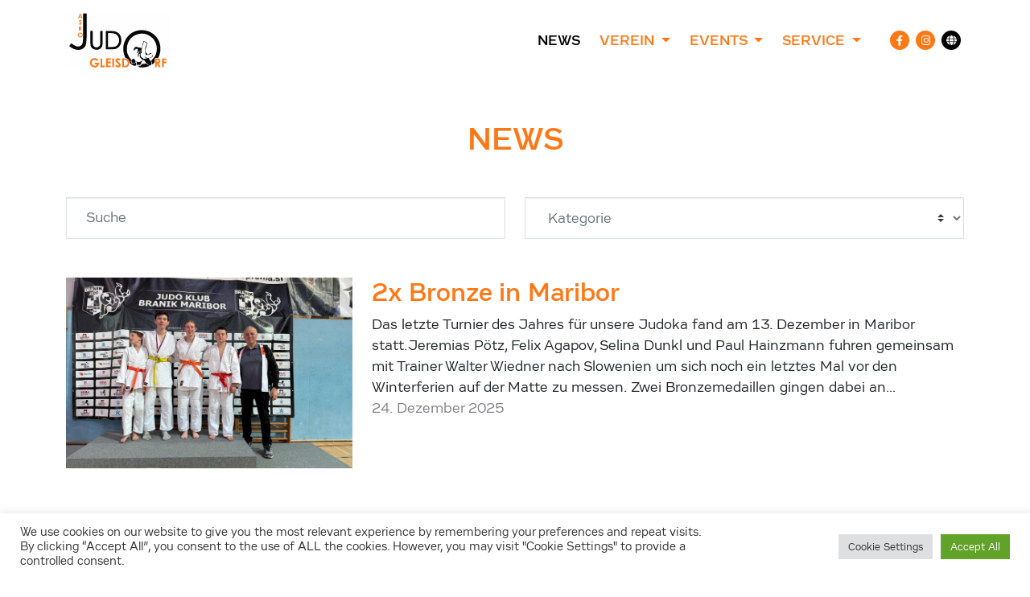

--- FILE ---
content_type: text/html; charset=UTF-8
request_url: https://www.judo-gleisdorf.at/news/
body_size: 18116
content:
<!DOCTYPE html>

<html class="no-js" lang="de-AT">

<head>
    <meta charset="UTF-8">
    <meta name="viewport" content="width=device-width, initial-scale=1.0">
    <meta property="fb:app_id" content="827174898031428"/>

    <link rel="preconnect" href="https://ajax.googleapis.com"/>

    <link rel="manifest" href="/manifest.json"/>
    <link rel="shortcut icon" type="image/x-icon" href="/favicon.ico"/>
    <link rel="icon" type="image/x-icon" href="/favicon.ico"/>
    <link rel="icon" type="image/gif" href="/wp-content/themes/judoaustria/assets/images/favicon.gif"/>
    <link rel="icon" type="image/png" href="/wp-content/themes/judoaustria/assets/images/favicon.png"/>
    <link rel="apple-touch-icon" href="/wp-content/themes/judoaustria/assets/images/apple-touch-icon.png"/>
    <link rel="apple-touch-icon" href="/wp-content/themes/judoaustria/assets/images/apple-touch-icon-57x57.png" sizes="57x57"/>
    <link rel="apple-touch-icon" href="/wp-content/themes/judoaustria/assets/images/apple-touch-icon-60x60.png" sizes="60x60"/>
    <link rel="apple-touch-icon" href="/wp-content/themes/judoaustria/assets/images/apple-touch-icon-72x72.png" sizes="72x72"/>
    <link rel="apple-touch-icon" href="/wp-content/themes/judoaustria/assets/images/apple-touch-icon-76x76.png" sizes="76x76"/>
    <link rel="apple-touch-icon" href="/wp-content/themes/judoaustria/assets/images/apple-touch-icon-114x114.png" sizes="114x114"/>
    <link rel="apple-touch-icon" href="/wp-content/themes/judoaustria/assets/images/apple-touch-icon-120x120.png" sizes="120x120"/>
    <link rel="apple-touch-icon" href="/wp-content/themes/judoaustria/assets/images/apple-touch-icon-128x128.png" sizes="128x128"/>
    <link rel="apple-touch-icon" href="/wp-content/themes/judoaustria/assets/images/apple-touch-icon-144x144.png" sizes="144x144"/>
    <link rel="apple-touch-icon" href="/wp-content/themes/judoaustria/assets/images/apple-touch-icon-152x152.png" sizes="152x152"/>
    <link rel="apple-touch-icon" href="/wp-content/themes/judoaustria/assets/images/apple-touch-icon-180x180.png" sizes="180x180"/>
    <link rel="apple-touch-icon" href="/wp-content/themes/judoaustria/assets/images/apple-touch-icon-precomposed.png"/>
    <link rel="mask-icon" href="/wp-content/themes/judoaustria/assets/images/safari-pinned-tab.svg" color="#0265b8"/>
    <link rel="icon" type="image/png" href="/wp-content/themes/judoaustria/assets/images/favicon-16x16.png" sizes="16x16"/>
    <link rel="icon" type="image/png" href="/wp-content/themes/judoaustria/assets/images/favicon-32x32.png" sizes="32x32"/>
    <link rel="icon" type="image/png" href="/wp-content/themes/judoaustria/assets/images/favicon-96x96.png" sizes="96x96"/>
    <link rel="icon" type="image/png" href="/wp-content/themes/judoaustria/assets/images/favicon-160x160.png" sizes="160x160"/>
    <link rel="icon" type="image/png" href="/wp-content/themes/judoaustria/assets/images/favicon-192x192.png" sizes="192x192"/>
    <link rel="icon" type="image/png" href="/wp-content/themes/judoaustria/assets/images/favicon-196x196.png" sizes="196x196"/>
    <meta name="msapplication-TileImage" content="/wp-content/themes/judoaustria/assets/images/win8-tile-144x144.png"/>
    <meta name="msapplication-TileColor" content="#ffffff"/>
    <meta name="msapplication-navbutton-color" content="#ffffff"/>
    <meta name="application-name" content="Judo Gleisdorf"/>
    <meta name="msapplication-tooltip" content="Judo Gleisdorf"/>
    <meta name="apple-mobile-web-app-title" content="Judo Gleisdorf"/>
    <meta name="msapplication-square70x70logo" content="/wp-content/themes/judoaustria/assets/images/win8-tile-70x70.png"/>
    <meta name="msapplication-square144x144logo" content="/wp-content/themes/judoaustria/assets/images/win8-tile-144x144.png"/>
    <meta name="msapplication-square150x150logo" content="/wp-content/themes/judoaustria/assets/images/win8-tile-150x150.png"/>
    <meta name="msapplication-wide310x150logo" content="/wp-content/themes/judoaustria/assets/images/win8-tile-310x150.png"/>
    <meta name="msapplication-square310x310logo" content="/wp-content/themes/judoaustria/assets/images/win8-tile-310x310.png"/>
    <meta name="theme-color" content="#ffffff"/>

    <script type="text/javascript">
        window['isC'] = false;
    </script>

    <meta name='robots' content='index, follow, max-image-preview:large, max-snippet:-1, max-video-preview:-1' />

	<!-- This site is optimized with the Yoast SEO plugin v26.6 - https://yoast.com/wordpress/plugins/seo/ -->
	<title>News - JGL</title>
	<link rel="canonical" href="https://www.judo-gleisdorf.at/news/" />
	<meta property="og:locale" content="de_DE" />
	<meta property="og:type" content="article" />
	<meta property="og:title" content="News - JGL" />
	<meta property="og:site_name" content="JGL" />
	<meta property="article:modified_time" content="2021-12-04T13:52:22+00:00" />
	<meta name="twitter:card" content="summary_large_image" />
	<script type="application/ld+json" class="yoast-schema-graph">{"@context":"https://schema.org","@graph":[{"@type":"WebPage","@id":"https://www.judo-gleisdorf.at/news/","url":"https://www.judo-gleisdorf.at/news/","name":"News - JGL","isPartOf":{"@id":"https://www.judo-gleisdorf.at/#website"},"datePublished":"2021-12-04T13:52:21+00:00","dateModified":"2021-12-04T13:52:22+00:00","breadcrumb":{"@id":"https://www.judo-gleisdorf.at/news/#breadcrumb"},"inLanguage":"de-AT","potentialAction":[{"@type":"ReadAction","target":["https://www.judo-gleisdorf.at/news/"]}]},{"@type":"BreadcrumbList","@id":"https://www.judo-gleisdorf.at/news/#breadcrumb","itemListElement":[{"@type":"ListItem","position":1,"name":"Home","item":"https://www.judo-gleisdorf.at/"},{"@type":"ListItem","position":2,"name":"News"}]},{"@type":"WebSite","@id":"https://www.judo-gleisdorf.at/#website","url":"https://www.judo-gleisdorf.at/","name":"JGL","description":"Judoclub ASKÖ Gleisdorf Sparkasse","potentialAction":[{"@type":"SearchAction","target":{"@type":"EntryPoint","urlTemplate":"https://www.judo-gleisdorf.at/?s={search_term_string}"},"query-input":{"@type":"PropertyValueSpecification","valueRequired":true,"valueName":"search_term_string"}}],"inLanguage":"de-AT"}]}</script>
	<!-- / Yoast SEO plugin. -->


<link rel="alternate" type="application/rss+xml" title="JGL &raquo; Feed" href="https://www.judo-gleisdorf.at/feed/" />
<link rel="alternate" type="application/rss+xml" title="JGL &raquo; Kommentar-Feed" href="https://www.judo-gleisdorf.at/comments/feed/" />
<link rel="alternate" title="oEmbed (JSON)" type="application/json+oembed" href="https://www.judo-gleisdorf.at/wp-json/oembed/1.0/embed?url=https%3A%2F%2Fwww.judo-gleisdorf.at%2Fnews%2F" />
<link rel="alternate" title="oEmbed (XML)" type="text/xml+oembed" href="https://www.judo-gleisdorf.at/wp-json/oembed/1.0/embed?url=https%3A%2F%2Fwww.judo-gleisdorf.at%2Fnews%2F&#038;format=xml" />
<style id='wp-img-auto-sizes-contain-inline-css'>
img:is([sizes=auto i],[sizes^="auto," i]){contain-intrinsic-size:3000px 1500px}
/*# sourceURL=wp-img-auto-sizes-contain-inline-css */
</style>
<style id='wp-emoji-styles-inline-css'>

	img.wp-smiley, img.emoji {
		display: inline !important;
		border: none !important;
		box-shadow: none !important;
		height: 1em !important;
		width: 1em !important;
		margin: 0 0.07em !important;
		vertical-align: -0.1em !important;
		background: none !important;
		padding: 0 !important;
	}
/*# sourceURL=wp-emoji-styles-inline-css */
</style>
<style id='wp-block-library-inline-css'>
:root{--wp-block-synced-color:#7a00df;--wp-block-synced-color--rgb:122,0,223;--wp-bound-block-color:var(--wp-block-synced-color);--wp-editor-canvas-background:#ddd;--wp-admin-theme-color:#007cba;--wp-admin-theme-color--rgb:0,124,186;--wp-admin-theme-color-darker-10:#006ba1;--wp-admin-theme-color-darker-10--rgb:0,107,160.5;--wp-admin-theme-color-darker-20:#005a87;--wp-admin-theme-color-darker-20--rgb:0,90,135;--wp-admin-border-width-focus:2px}@media (min-resolution:192dpi){:root{--wp-admin-border-width-focus:1.5px}}.wp-element-button{cursor:pointer}:root .has-very-light-gray-background-color{background-color:#eee}:root .has-very-dark-gray-background-color{background-color:#313131}:root .has-very-light-gray-color{color:#eee}:root .has-very-dark-gray-color{color:#313131}:root .has-vivid-green-cyan-to-vivid-cyan-blue-gradient-background{background:linear-gradient(135deg,#00d084,#0693e3)}:root .has-purple-crush-gradient-background{background:linear-gradient(135deg,#34e2e4,#4721fb 50%,#ab1dfe)}:root .has-hazy-dawn-gradient-background{background:linear-gradient(135deg,#faaca8,#dad0ec)}:root .has-subdued-olive-gradient-background{background:linear-gradient(135deg,#fafae1,#67a671)}:root .has-atomic-cream-gradient-background{background:linear-gradient(135deg,#fdd79a,#004a59)}:root .has-nightshade-gradient-background{background:linear-gradient(135deg,#330968,#31cdcf)}:root .has-midnight-gradient-background{background:linear-gradient(135deg,#020381,#2874fc)}:root{--wp--preset--font-size--normal:16px;--wp--preset--font-size--huge:42px}.has-regular-font-size{font-size:1em}.has-larger-font-size{font-size:2.625em}.has-normal-font-size{font-size:var(--wp--preset--font-size--normal)}.has-huge-font-size{font-size:var(--wp--preset--font-size--huge)}.has-text-align-center{text-align:center}.has-text-align-left{text-align:left}.has-text-align-right{text-align:right}.has-fit-text{white-space:nowrap!important}#end-resizable-editor-section{display:none}.aligncenter{clear:both}.items-justified-left{justify-content:flex-start}.items-justified-center{justify-content:center}.items-justified-right{justify-content:flex-end}.items-justified-space-between{justify-content:space-between}.screen-reader-text{border:0;clip-path:inset(50%);height:1px;margin:-1px;overflow:hidden;padding:0;position:absolute;width:1px;word-wrap:normal!important}.screen-reader-text:focus{background-color:#ddd;clip-path:none;color:#444;display:block;font-size:1em;height:auto;left:5px;line-height:normal;padding:15px 23px 14px;text-decoration:none;top:5px;width:auto;z-index:100000}html :where(.has-border-color){border-style:solid}html :where([style*=border-top-color]){border-top-style:solid}html :where([style*=border-right-color]){border-right-style:solid}html :where([style*=border-bottom-color]){border-bottom-style:solid}html :where([style*=border-left-color]){border-left-style:solid}html :where([style*=border-width]){border-style:solid}html :where([style*=border-top-width]){border-top-style:solid}html :where([style*=border-right-width]){border-right-style:solid}html :where([style*=border-bottom-width]){border-bottom-style:solid}html :where([style*=border-left-width]){border-left-style:solid}html :where(img[class*=wp-image-]){height:auto;max-width:100%}:where(figure){margin:0 0 1em}html :where(.is-position-sticky){--wp-admin--admin-bar--position-offset:var(--wp-admin--admin-bar--height,0px)}@media screen and (max-width:600px){html :where(.is-position-sticky){--wp-admin--admin-bar--position-offset:0px}}

/*# sourceURL=wp-block-library-inline-css */
</style><style id='wp-block-list-inline-css'>
ol,ul{box-sizing:border-box}:root :where(.wp-block-list.has-background){padding:1.25em 2.375em}
/*# sourceURL=https://www.judo-gleisdorf.at/wp-includes/blocks/list/style.min.css */
</style>
<style id='wp-block-paragraph-inline-css'>
.is-small-text{font-size:.875em}.is-regular-text{font-size:1em}.is-large-text{font-size:2.25em}.is-larger-text{font-size:3em}.has-drop-cap:not(:focus):first-letter{float:left;font-size:8.4em;font-style:normal;font-weight:100;line-height:.68;margin:.05em .1em 0 0;text-transform:uppercase}body.rtl .has-drop-cap:not(:focus):first-letter{float:none;margin-left:.1em}p.has-drop-cap.has-background{overflow:hidden}:root :where(p.has-background){padding:1.25em 2.375em}:where(p.has-text-color:not(.has-link-color)) a{color:inherit}p.has-text-align-left[style*="writing-mode:vertical-lr"],p.has-text-align-right[style*="writing-mode:vertical-rl"]{rotate:180deg}
/*# sourceURL=https://www.judo-gleisdorf.at/wp-includes/blocks/paragraph/style.min.css */
</style>
<style id='global-styles-inline-css'>
:root{--wp--preset--aspect-ratio--square: 1;--wp--preset--aspect-ratio--4-3: 4/3;--wp--preset--aspect-ratio--3-4: 3/4;--wp--preset--aspect-ratio--3-2: 3/2;--wp--preset--aspect-ratio--2-3: 2/3;--wp--preset--aspect-ratio--16-9: 16/9;--wp--preset--aspect-ratio--9-16: 9/16;--wp--preset--color--black: #000000;--wp--preset--color--cyan-bluish-gray: #abb8c3;--wp--preset--color--white: #ffffff;--wp--preset--color--pale-pink: #f78da7;--wp--preset--color--vivid-red: #cf2e2e;--wp--preset--color--luminous-vivid-orange: #ff6900;--wp--preset--color--luminous-vivid-amber: #fcb900;--wp--preset--color--light-green-cyan: #7bdcb5;--wp--preset--color--vivid-green-cyan: #00d084;--wp--preset--color--pale-cyan-blue: #8ed1fc;--wp--preset--color--vivid-cyan-blue: #0693e3;--wp--preset--color--vivid-purple: #9b51e0;--wp--preset--gradient--vivid-cyan-blue-to-vivid-purple: linear-gradient(135deg,rgb(6,147,227) 0%,rgb(155,81,224) 100%);--wp--preset--gradient--light-green-cyan-to-vivid-green-cyan: linear-gradient(135deg,rgb(122,220,180) 0%,rgb(0,208,130) 100%);--wp--preset--gradient--luminous-vivid-amber-to-luminous-vivid-orange: linear-gradient(135deg,rgb(252,185,0) 0%,rgb(255,105,0) 100%);--wp--preset--gradient--luminous-vivid-orange-to-vivid-red: linear-gradient(135deg,rgb(255,105,0) 0%,rgb(207,46,46) 100%);--wp--preset--gradient--very-light-gray-to-cyan-bluish-gray: linear-gradient(135deg,rgb(238,238,238) 0%,rgb(169,184,195) 100%);--wp--preset--gradient--cool-to-warm-spectrum: linear-gradient(135deg,rgb(74,234,220) 0%,rgb(151,120,209) 20%,rgb(207,42,186) 40%,rgb(238,44,130) 60%,rgb(251,105,98) 80%,rgb(254,248,76) 100%);--wp--preset--gradient--blush-light-purple: linear-gradient(135deg,rgb(255,206,236) 0%,rgb(152,150,240) 100%);--wp--preset--gradient--blush-bordeaux: linear-gradient(135deg,rgb(254,205,165) 0%,rgb(254,45,45) 50%,rgb(107,0,62) 100%);--wp--preset--gradient--luminous-dusk: linear-gradient(135deg,rgb(255,203,112) 0%,rgb(199,81,192) 50%,rgb(65,88,208) 100%);--wp--preset--gradient--pale-ocean: linear-gradient(135deg,rgb(255,245,203) 0%,rgb(182,227,212) 50%,rgb(51,167,181) 100%);--wp--preset--gradient--electric-grass: linear-gradient(135deg,rgb(202,248,128) 0%,rgb(113,206,126) 100%);--wp--preset--gradient--midnight: linear-gradient(135deg,rgb(2,3,129) 0%,rgb(40,116,252) 100%);--wp--preset--font-size--small: 13px;--wp--preset--font-size--medium: 20px;--wp--preset--font-size--large: 36px;--wp--preset--font-size--x-large: 42px;--wp--preset--spacing--20: 0.44rem;--wp--preset--spacing--30: 0.67rem;--wp--preset--spacing--40: 1rem;--wp--preset--spacing--50: 1.5rem;--wp--preset--spacing--60: 2.25rem;--wp--preset--spacing--70: 3.38rem;--wp--preset--spacing--80: 5.06rem;--wp--preset--shadow--natural: 6px 6px 9px rgba(0, 0, 0, 0.2);--wp--preset--shadow--deep: 12px 12px 50px rgba(0, 0, 0, 0.4);--wp--preset--shadow--sharp: 6px 6px 0px rgba(0, 0, 0, 0.2);--wp--preset--shadow--outlined: 6px 6px 0px -3px rgb(255, 255, 255), 6px 6px rgb(0, 0, 0);--wp--preset--shadow--crisp: 6px 6px 0px rgb(0, 0, 0);}:where(.is-layout-flex){gap: 0.5em;}:where(.is-layout-grid){gap: 0.5em;}body .is-layout-flex{display: flex;}.is-layout-flex{flex-wrap: wrap;align-items: center;}.is-layout-flex > :is(*, div){margin: 0;}body .is-layout-grid{display: grid;}.is-layout-grid > :is(*, div){margin: 0;}:where(.wp-block-columns.is-layout-flex){gap: 2em;}:where(.wp-block-columns.is-layout-grid){gap: 2em;}:where(.wp-block-post-template.is-layout-flex){gap: 1.25em;}:where(.wp-block-post-template.is-layout-grid){gap: 1.25em;}.has-black-color{color: var(--wp--preset--color--black) !important;}.has-cyan-bluish-gray-color{color: var(--wp--preset--color--cyan-bluish-gray) !important;}.has-white-color{color: var(--wp--preset--color--white) !important;}.has-pale-pink-color{color: var(--wp--preset--color--pale-pink) !important;}.has-vivid-red-color{color: var(--wp--preset--color--vivid-red) !important;}.has-luminous-vivid-orange-color{color: var(--wp--preset--color--luminous-vivid-orange) !important;}.has-luminous-vivid-amber-color{color: var(--wp--preset--color--luminous-vivid-amber) !important;}.has-light-green-cyan-color{color: var(--wp--preset--color--light-green-cyan) !important;}.has-vivid-green-cyan-color{color: var(--wp--preset--color--vivid-green-cyan) !important;}.has-pale-cyan-blue-color{color: var(--wp--preset--color--pale-cyan-blue) !important;}.has-vivid-cyan-blue-color{color: var(--wp--preset--color--vivid-cyan-blue) !important;}.has-vivid-purple-color{color: var(--wp--preset--color--vivid-purple) !important;}.has-black-background-color{background-color: var(--wp--preset--color--black) !important;}.has-cyan-bluish-gray-background-color{background-color: var(--wp--preset--color--cyan-bluish-gray) !important;}.has-white-background-color{background-color: var(--wp--preset--color--white) !important;}.has-pale-pink-background-color{background-color: var(--wp--preset--color--pale-pink) !important;}.has-vivid-red-background-color{background-color: var(--wp--preset--color--vivid-red) !important;}.has-luminous-vivid-orange-background-color{background-color: var(--wp--preset--color--luminous-vivid-orange) !important;}.has-luminous-vivid-amber-background-color{background-color: var(--wp--preset--color--luminous-vivid-amber) !important;}.has-light-green-cyan-background-color{background-color: var(--wp--preset--color--light-green-cyan) !important;}.has-vivid-green-cyan-background-color{background-color: var(--wp--preset--color--vivid-green-cyan) !important;}.has-pale-cyan-blue-background-color{background-color: var(--wp--preset--color--pale-cyan-blue) !important;}.has-vivid-cyan-blue-background-color{background-color: var(--wp--preset--color--vivid-cyan-blue) !important;}.has-vivid-purple-background-color{background-color: var(--wp--preset--color--vivid-purple) !important;}.has-black-border-color{border-color: var(--wp--preset--color--black) !important;}.has-cyan-bluish-gray-border-color{border-color: var(--wp--preset--color--cyan-bluish-gray) !important;}.has-white-border-color{border-color: var(--wp--preset--color--white) !important;}.has-pale-pink-border-color{border-color: var(--wp--preset--color--pale-pink) !important;}.has-vivid-red-border-color{border-color: var(--wp--preset--color--vivid-red) !important;}.has-luminous-vivid-orange-border-color{border-color: var(--wp--preset--color--luminous-vivid-orange) !important;}.has-luminous-vivid-amber-border-color{border-color: var(--wp--preset--color--luminous-vivid-amber) !important;}.has-light-green-cyan-border-color{border-color: var(--wp--preset--color--light-green-cyan) !important;}.has-vivid-green-cyan-border-color{border-color: var(--wp--preset--color--vivid-green-cyan) !important;}.has-pale-cyan-blue-border-color{border-color: var(--wp--preset--color--pale-cyan-blue) !important;}.has-vivid-cyan-blue-border-color{border-color: var(--wp--preset--color--vivid-cyan-blue) !important;}.has-vivid-purple-border-color{border-color: var(--wp--preset--color--vivid-purple) !important;}.has-vivid-cyan-blue-to-vivid-purple-gradient-background{background: var(--wp--preset--gradient--vivid-cyan-blue-to-vivid-purple) !important;}.has-light-green-cyan-to-vivid-green-cyan-gradient-background{background: var(--wp--preset--gradient--light-green-cyan-to-vivid-green-cyan) !important;}.has-luminous-vivid-amber-to-luminous-vivid-orange-gradient-background{background: var(--wp--preset--gradient--luminous-vivid-amber-to-luminous-vivid-orange) !important;}.has-luminous-vivid-orange-to-vivid-red-gradient-background{background: var(--wp--preset--gradient--luminous-vivid-orange-to-vivid-red) !important;}.has-very-light-gray-to-cyan-bluish-gray-gradient-background{background: var(--wp--preset--gradient--very-light-gray-to-cyan-bluish-gray) !important;}.has-cool-to-warm-spectrum-gradient-background{background: var(--wp--preset--gradient--cool-to-warm-spectrum) !important;}.has-blush-light-purple-gradient-background{background: var(--wp--preset--gradient--blush-light-purple) !important;}.has-blush-bordeaux-gradient-background{background: var(--wp--preset--gradient--blush-bordeaux) !important;}.has-luminous-dusk-gradient-background{background: var(--wp--preset--gradient--luminous-dusk) !important;}.has-pale-ocean-gradient-background{background: var(--wp--preset--gradient--pale-ocean) !important;}.has-electric-grass-gradient-background{background: var(--wp--preset--gradient--electric-grass) !important;}.has-midnight-gradient-background{background: var(--wp--preset--gradient--midnight) !important;}.has-small-font-size{font-size: var(--wp--preset--font-size--small) !important;}.has-medium-font-size{font-size: var(--wp--preset--font-size--medium) !important;}.has-large-font-size{font-size: var(--wp--preset--font-size--large) !important;}.has-x-large-font-size{font-size: var(--wp--preset--font-size--x-large) !important;}
/*# sourceURL=global-styles-inline-css */
</style>

<style id='classic-theme-styles-inline-css'>
/*! This file is auto-generated */
.wp-block-button__link{color:#fff;background-color:#32373c;border-radius:9999px;box-shadow:none;text-decoration:none;padding:calc(.667em + 2px) calc(1.333em + 2px);font-size:1.125em}.wp-block-file__button{background:#32373c;color:#fff;text-decoration:none}
/*# sourceURL=/wp-includes/css/classic-themes.min.css */
</style>
<link rel='stylesheet' id='cookie-law-info-css' href='https://www.judo-gleisdorf.at/wp-content/plugins/cookie-law-info/legacy/public/css/cookie-law-info-public.css?ver=3.3.9.1' media='all' />
<link rel='stylesheet' id='cookie-law-info-gdpr-css' href='https://www.judo-gleisdorf.at/wp-content/plugins/cookie-law-info/legacy/public/css/cookie-law-info-gdpr.css?ver=3.3.9.1' media='all' />
<link rel='stylesheet' id='judoaustria-style-css' href='https://www.judo-gleisdorf.at/wp-content/themes/judoaustria/assets/css/style.css?ver=87632c5' media='all' />
<script src="https://www.judo-gleisdorf.at/wp-includes/js/jquery/jquery.min.js?ver=3.7.1" id="jquery-core-js"></script>
<script src="https://www.judo-gleisdorf.at/wp-includes/js/jquery/jquery-migrate.min.js?ver=3.4.1" id="jquery-migrate-js"></script>
<script id="cookie-law-info-js-extra">
var Cli_Data = {"nn_cookie_ids":[],"cookielist":[],"non_necessary_cookies":[],"ccpaEnabled":"","ccpaRegionBased":"","ccpaBarEnabled":"","strictlyEnabled":["necessary","obligatoire"],"ccpaType":"gdpr","js_blocking":"1","custom_integration":"","triggerDomRefresh":"","secure_cookies":""};
var cli_cookiebar_settings = {"animate_speed_hide":"500","animate_speed_show":"500","background":"#FFF","border":"#b1a6a6c2","border_on":"","button_1_button_colour":"#61a229","button_1_button_hover":"#4e8221","button_1_link_colour":"#fff","button_1_as_button":"1","button_1_new_win":"","button_2_button_colour":"#333","button_2_button_hover":"#292929","button_2_link_colour":"#444","button_2_as_button":"","button_2_hidebar":"","button_3_button_colour":"#dedfe0","button_3_button_hover":"#b2b2b3","button_3_link_colour":"#333333","button_3_as_button":"1","button_3_new_win":"","button_4_button_colour":"#dedfe0","button_4_button_hover":"#b2b2b3","button_4_link_colour":"#333333","button_4_as_button":"1","button_7_button_colour":"#61a229","button_7_button_hover":"#4e8221","button_7_link_colour":"#fff","button_7_as_button":"1","button_7_new_win":"","font_family":"inherit","header_fix":"","notify_animate_hide":"1","notify_animate_show":"","notify_div_id":"#cookie-law-info-bar","notify_position_horizontal":"right","notify_position_vertical":"bottom","scroll_close":"","scroll_close_reload":"","accept_close_reload":"1","reject_close_reload":"1","showagain_tab":"","showagain_background":"#fff","showagain_border":"#000","showagain_div_id":"#cookie-law-info-again","showagain_x_position":"100px","text":"#333333","show_once_yn":"","show_once":"10000","logging_on":"","as_popup":"","popup_overlay":"1","bar_heading_text":"","cookie_bar_as":"banner","popup_showagain_position":"bottom-right","widget_position":"left"};
var log_object = {"ajax_url":"https://www.judo-gleisdorf.at/wp-admin/admin-ajax.php"};
//# sourceURL=cookie-law-info-js-extra
</script>
<script src="https://www.judo-gleisdorf.at/wp-content/plugins/cookie-law-info/legacy/public/js/cookie-law-info-public.js?ver=3.3.9.1" id="cookie-law-info-js"></script>
<script src="https://www.judo-gleisdorf.at/wp-content/themes/judoaustria/assets/js/bootstrap.bundle.min.js?ver=87632c5" id="bootstrap-js-js"></script>
<script src="https://www.judo-gleisdorf.at/wp-content/themes/judoaustria/assets/js/slick.min.js?ver=87632c5" id="slick-js-js"></script>
<script src="https://www.judo-gleisdorf.at/wp-content/themes/judoaustria/assets/js/lazyload.min.js?ver=87632c5" id="lazyload-js-js"></script>
<script src="https://www.judo-gleisdorf.at/wp-content/themes/judoaustria/assets/js/custom.js?ver=87632c5" id="custom-js-js"></script>
<link rel="https://api.w.org/" href="https://www.judo-gleisdorf.at/wp-json/" /><link rel="alternate" title="JSON" type="application/json" href="https://www.judo-gleisdorf.at/wp-json/wp/v2/pages/113" /><link rel="EditURI" type="application/rsd+xml" title="RSD" href="https://www.judo-gleisdorf.at/xmlrpc.php?rsd" />
<meta name="generator" content="WordPress 6.9" />
<link rel='shortlink' href='https://www.judo-gleisdorf.at/?p=113' />
        <meta property="og:site_name" content="JGL"/>
                <meta property="og:image" content="/wp-content/themes/judoaustria/assets/images/logo-icon.svg"/>
                <meta property="og:title" content="JGL - News"/>
                <meta property="og:url" content="https://www.judo-gleisdorf.at/news/"/>
        <style type="text/css">.blue-message {
background: none repeat scroll 0 0 #3399ff;
    color: #ffffff;
    text-shadow: none;
    font-size: 16px;
    line-height: 24px;
    padding: 10px;
}.green-message {
background: none repeat scroll 0 0 #8cc14c;
    color: #ffffff;
    text-shadow: none;
    font-size: 16px;
    line-height: 24px;
    padding: 10px;
}.orange-message {
background: none repeat scroll 0 0 #faa732;
    color: #ffffff;
    text-shadow: none;
    font-size: 16px;
    line-height: 24px;
    padding: 10px;
}.red-message {
background: none repeat scroll 0 0 #da4d31;
    color: #ffffff;
    text-shadow: none;
    font-size: 16px;
    line-height: 24px;
    padding: 10px;
}.grey-message {
background: none repeat scroll 0 0 #53555c;
    color: #ffffff;
    text-shadow: none;
    font-size: 16px;
    line-height: 24px;
    padding: 10px;
}.left-block {
background: none repeat scroll 0 0px, radial-gradient(ellipse at center center, #ffffff 0%, #f2f2f2 100%) repeat scroll 0 0 rgba(0, 0, 0, 0);
    color: #8b8e97;
    padding: 10px;
    margin: 10px;
    float: left;
}.right-block {
background: none repeat scroll 0 0px, radial-gradient(ellipse at center center, #ffffff 0%, #f2f2f2 100%) repeat scroll 0 0 rgba(0, 0, 0, 0);
    color: #8b8e97;
    padding: 10px;
    margin: 10px;
    float: right;
}.blockquotes {
background: none;
    border-left: 5px solid #f1f1f1;
    color: #8B8E97;
    font-size: 16px;
    font-style: italic;
    line-height: 22px;
    padding-left: 15px;
    padding: 10px;
    width: 60%;
    float: left;
}</style><link rel="icon" href="https://www.judo-gleisdorf.at/wp-content/themes/judoaustria/assets/images/favicon-32x32.png" sizes="32x32" />
<link rel="icon" href="https://www.judo-gleisdorf.at/wp-content/themes/judoaustria/assets/images/favicon-192x192.png" sizes="192x192" />
<link rel="apple-touch-icon" href="https://www.judo-gleisdorf.at/wp-content/themes/judoaustria/assets/images/favicon-180x180.png" />
<meta name="msapplication-TileImage" content="https://www.judo-gleisdorf.at/wp-content/themes/judoaustria/assets/images/favicon-512x512.png" />
<link rel='stylesheet' id='cookie-law-info-table-css' href='https://www.judo-gleisdorf.at/wp-content/plugins/cookie-law-info/legacy/public/css/cookie-law-info-table.css?ver=3.3.9.1' media='all' />
</head>

<body class="wp-singular page-template-default page page-id-113 wp-embed-responsive wp-theme-judoaustria">


<header class="py-1 py-md-2">
    <div class="container">
        <nav class="navbar navbar-expand-lg navbar-light">
            <a href="/" class="py-2"><img src="/wp-content/themes/judoaustria/assets/images/logo.svg" alt="Judo Gleisdorf" width="130" class="logo"/></a>

            <button class="navbar-toggler" type="button" data-toggle="collapse" data-target="#header-navbar" aria-controls="header-navbar" aria-expanded="false" aria-label="Toggle navigation">
                <span class="navbar-toggler-icon"></span>
            </button>

            <div class="collapse navbar-collapse" id="header-navbar">
                <div class="d-lg-flex justify-content-end w-100 mt-3 mt-lg-0">
                    <ul class="navbar-nav">
                                                    <li class="nav-item active">
                                                                    <a href="https://www.judo-gleisdorf.at/news/" class="nav-link">
                                        News                                    </a>
                                                                </li>
                                                        <li class="nav-item dropdown">
                                                                    <a href="https://www.judo-gleisdorf.at/verband/" class="nav-link dropdown-toggle" role="button"
                                       data-toggle="dropdown" aria-expanded="false">
                                        Verein                                    </a>
                                    <div class="dropdown-menu" aria-labelledby="navbarDropdown">
                                                                                    <a href="https://www.judo-gleisdorf.at/buero-stmk/"
                                               class="dropdown-item">Büro, Kontakt</a>
                                                                                        <a href="https://www.judo-gleisdorf.at/aktivitaeten/"
                                               class="dropdown-item">Aktivitäten</a>
                                                                                </div>
                                                                </li>
                                                        <li class="nav-item dropdown">
                                                                    <a href="https://www.judo-gleisdorf.at/events/" class="nav-link dropdown-toggle" role="button"
                                       data-toggle="dropdown" aria-expanded="false">
                                        Events                                    </a>
                                    <div class="dropdown-menu" aria-labelledby="navbarDropdown">
                                                                                    <a href="https://www.judo-gleisdorf.at/events/"
                                               class="dropdown-item">Kalender</a>
                                                                                        <a href="https://www.judo-gleisdorf.at/results/"
                                               class="dropdown-item">Ergebnisse</a>
                                                                                        <a href="https://www.judo-gleisdorf.at/galleries/"
                                               class="dropdown-item">Galerie</a>
                                                                                </div>
                                                                </li>
                                                        <li class="nav-item dropdown">
                                                                    <a href="https://www.judo-gleisdorf.at/service/" class="nav-link dropdown-toggle" role="button"
                                       data-toggle="dropdown" aria-expanded="false">
                                        Service                                    </a>
                                    <div class="dropdown-menu" aria-labelledby="navbarDropdown">
                                                                                    <a href="https://www.judo-gleisdorf.at/downloads/"
                                               class="dropdown-item">Downloads</a>
                                                                                        <a href="https://www.judo-gleisdorf.at/was-ist-judo/"
                                               class="dropdown-item">Was ist Judo?</a>
                                                                                        <a href="https://www.judo-gleisdorf.at/respekt-und-sicherheit/"
                                               class="dropdown-item">Für Respekt und Sicherheit</a>
                                                                                        <a href="https://www.judo-gleisdorf.at/vertrauenspersonen/"
                                               class="dropdown-item">Vertrauenspersonen</a>
                                                                                        <a href="https://www.judo-gleisdorf.at/alters-und-gewichtsklassen/"
                                               class="dropdown-item">Alters- und Gewichtsklassen</a>
                                                                                        <a href="https://www.judo-gleisdorf.at/links/"
                                               class="dropdown-item">Links</a>
                                                                                        <a href="https://www.judo-steiermark.at"
                                               class="dropdown-item" target="_blank">Judo Landesverband Stmk</a>
                                                                                        <a href="https://www.judoaustria.at"
                                               class="dropdown-item" target="_blank">Österreichischer Judoverband</a>
                                                                                </div>
                                                                </li>
                            
                        <li class="nav-item social-icons d-flex ml-lg-4">
                                                            <a href="https://www.facebook.com/profile.php?id=100054654421402" class="d-flex justify-content-center align-items-center" target="_blank">
                                    <i class="icon icon-primary fab fa-facebook-f"></i>
                                </a>
                                                                <a href="https://www.instagram.com/judo_gleisdorf/" class="d-flex justify-content-center align-items-center ml-2" target="_blank">
                                    <i class="icon icon-primary fab fa-instagram"></i>
                                </a>
                                
                            <div class="dropdown d-flex justify-content-center align-items-center ml-2">
                                <i class="pointer icon fas fa-globe" data-toggle="dropdown" aria-expanded="false"></i>

                                <div class="dropdown-menu" aria-labelledby="dropdownMenuButton">
                                                                            <a href="#" onclick="doGTranslate('de|en'); return false;" title="English" class="dropdown-item glink nturl notranslate">English</a>
                                                                                <a href="#" onclick="doGTranslate('de|de'); return false;" title="Deutsch" class="dropdown-item glink nturl notranslate">Deutsch</a>
                                                                        </div>

                                <div id="google_translate_element2"></div>

                                <script>function googleTranslateElementInit2() {
                                        new google.translate.TranslateElement({pageLanguage: 'de', autoDisplay: false}, 'google_translate_element2');
                                    }

                                    if (!window.gt_translate_script) {
                                        window.gt_translate_script = document.createElement('script');
                                        gt_translate_script.src = 'https://translate.google.com/translate_a/element.js?cb=googleTranslateElementInit2';
                                        document.body.appendChild(gt_translate_script);
                                    }</script>

                                <script>
                                    function GTranslateGetCurrentLang() {
                                        var keyValue = document['cookie'].match('(^|;) ?googtrans=([^;]*)(;|$)');
                                        return keyValue ? keyValue[2].split('/')[2] : null;
                                    }

                                    function GTranslateFireEvent(element, event) {
                                        try {
                                            if (document.createEventObject) {
                                                var evt = document.createEventObject();
                                                element.fireEvent('on' + event, evt)
                                            } else {
                                                var evt = document.createEvent('HTMLEvents');
                                                evt.initEvent(event, true, true);
                                                element.dispatchEvent(evt)
                                            }
                                        } catch (e) {
                                        }
                                    }

                                    function doGTranslate(lang_pair) {
                                        if (lang_pair.value) lang_pair = lang_pair.value;
                                        if (lang_pair == '') return;
                                        var lang = lang_pair.split('|')[1];
                                        if (GTranslateGetCurrentLang() == null && lang == lang_pair.split('|')[0]) return;
                                        if (typeof ga == 'function') {
                                            ga('send', 'event', 'GTranslate', lang, location.hostname + location.pathname + location.search);
                                        }
                                        var teCombo;
                                        var sel = document.getElementsByTagName('select');
                                        for (var i = 0; i < sel.length; i++) if (sel[i].className.indexOf('goog-te-combo') != -1) {
                                            teCombo = sel[i];
                                            break;
                                        }
                                        if (document.getElementById('google_translate_element2') == null || document.getElementById('google_translate_element2').innerHTML.length == 0 || teCombo.length == 0 || teCombo.innerHTML.length == 0) {
                                            setTimeout(function () {
                                                doGTranslate(lang_pair)
                                            }, 500)
                                        } else {
                                            teCombo.value = lang;
                                            GTranslateFireEvent(teCombo, 'change');
                                            GTranslateFireEvent(teCombo, 'change')
                                        }
                                    }
                                </script>
                            </div>
                        </li>
                    </ul>
                </div>
            </div>
        </nav>
    </div>
</header>    <div class="news container py-5">
                    <h1 class="text-uppercase text-center mb-5">News</h1>
                        <form action="https://www.judo-gleisdorf.at/news/" class="filter">
                <div class="row mb-4">
                    <div class="col mb-4">
                        <input type="text" name="filter[query]" value="" class="form-control" placeholder="Suche"/>
                    </div>

                    <div class="col mb-4">
                        <select name="filter[categoryId]" class="custom-select">
           <option value="" selected>Kategorie</option>
               <option value="73">AK</option>
               <option value="1">Allgemein</option>
               <option value="211">Ausbildung</option>
               <option value="45">Erwachsenen</option>
               <option value="18">Europameisterschaft</option>
               <option value="77">Galerie</option>
               <option value="24">Internationale Veranstaltungen</option>
               <option value="13">Jugend</option>
               <option value="14">Junioren</option>
               <option value="57">Kader</option>
               <option value="15">Kata</option>
               <option value="120">News</option>
               <option value="29">Österreichische Meisterschaften</option>
               <option value="30">Österreichische Veranstaltungen</option>
               <option value="16">Personen</option>
               <option value="228">Seminare &amp; Fortbildungen</option>
               <option value="227">Turniere &amp; Meisterschaften</option>
               <option value="31">U16</option>
               <option value="87">U21</option>
               <option value="19">Weltmeisterschaft</option>
               <option value="91">wettkampf</option>
        </select>                    </div>
                </div>
            </form>
                <div class="news-list row mb-5">
        <div class="col-md-5 col-lg-4 mb-4">
            <a href="https://www.judo-gleisdorf.at/2x-bronze-in-maribor/" title="2x Bronze in Maribor"
               class="embed-responsive embed-responsive-3by2 bg-cover lazy"
               data-bg="/wp-content/uploads/2025/12/Maribor-1-768x576.jpeg"></a>
        </div>

        <div class="col-md-7 col-lg-8">
            
            <h2 class="mb-0"><a href="https://www.judo-gleisdorf.at/2x-bronze-in-maribor/"
                   title="2x Bronze in Maribor">2x Bronze in Maribor</a></h2>

            
            <div class="mt-2">
                Das letzte Turnier des Jahres für unsere Judoka fand am 13. Dezember in Maribor statt.Jeremias Pötz, Felix Agapov, Selina Dunkl und Paul Hainzmann fuhren gemeinsam mit Trainer Walter Wiedner nach Slowenien um sich noch ein letztes Mal vor den Winterferien auf der Matte zu messen. Zwei Bronzemedaillen gingen dabei an&hellip;            </div>

            <span class="text-secondary">24. Dezember 2025</span>
        </div>
    </div>
        <div class="news-list row mb-5">
        <div class="col-md-5 col-lg-4 mb-4">
            <a href="https://www.judo-gleisdorf.at/erfolgreich-in-graz/" title="Erfolgreich in Graz"
               class="embed-responsive embed-responsive-3by2 bg-cover lazy"
               data-bg="/wp-content/uploads/2025/12/TurnierGraz-768x576.jpeg"></a>
        </div>

        <div class="col-md-7 col-lg-8">
            
            <h2 class="mb-0"><a href="https://www.judo-gleisdorf.at/erfolgreich-in-graz/"
                   title="Erfolgreich in Graz">Erfolgreich in Graz</a></h2>

                            <p class="post-intro mt-2 mb-2">
                    In der Vereinswertung stehen wir auf Platz 7                </p>
                
            <div class="mt-2">
                Beim Schülerturnier Graz nahmen wir mit einer großen Mannschaft teil und konnten einige Platzierungen erkämpfen: Erste Plätze: Leonhard Röck-Krenn (U10), Jakob Timischl (U12), Clemens Rossegger (U14) Zweite Plätze: Felix Agapov (U12), Amalia Lichem-Löwenburg (U12), Lisann Keppler (U12), Paul Hainzmann (U14), Selina Dunkl (U14) Dritte Plätze: Adél Illés (U12) Fünfte Plätze:&hellip;            </div>

            <span class="text-secondary">22. November 2025</span>
        </div>
    </div>
        <div class="news-list row mb-5">
        <div class="col-md-5 col-lg-4 mb-4">
            <a href="https://www.judo-gleisdorf.at/sportverdienstzeichen-in-silber-fuer-charly/" title="Sportverdienstzeichen in Silber für Charly"
               class="embed-responsive embed-responsive-3by2 bg-cover lazy"
               data-bg="/wp-content/uploads/2025/11/Charly-Silberabzeichen-768x1704.jpeg"></a>
        </div>

        <div class="col-md-7 col-lg-8">
            
            <h2 class="mb-0"><a href="https://www.judo-gleisdorf.at/sportverdienstzeichen-in-silber-fuer-charly/"
                   title="Sportverdienstzeichen in Silber für Charly">Sportverdienstzeichen in Silber für Charly</a></h2>

                            <p class="post-intro mt-2 mb-2">
                    Die Steiermark ehrt Charly für sein langjähriges Engagement                </p>
                
            <div class="mt-2">
                Am 19. November wurden im feierlichen Ambiente des Weißen Saals der Grazer Burg die Sportverdienstzeichen in Silber verliehen. Eine besondere Ehre für Charly und unseren Judoverein: Charly wurde für sein langjähriges Engagement für den Judolandesverband Steiermark ausgezeichnet. Er fungiert dort seit vielen Jahren als Referent für Ausbildung bzw. Kata. Wir&hellip;            </div>

            <span class="text-secondary">18. November 2025</span>
        </div>
    </div>
        <div class="news-list row mb-5">
        <div class="col-md-5 col-lg-4 mb-4">
            <a href="https://www.judo-gleisdorf.at/vulkanlandcup-2-runde/" title="Vulkanlandcup 2. Runde"
               class="embed-responsive embed-responsive-3by2 bg-cover lazy"
               data-bg="/wp-content/uploads/2025/11/20251109_Vulkanlandcup2-768x576.jpeg"></a>
        </div>

        <div class="col-md-7 col-lg-8">
            
            <h2 class="mb-0"><a href="https://www.judo-gleisdorf.at/vulkanlandcup-2-runde/"
                   title="Vulkanlandcup 2. Runde">Vulkanlandcup 2. Runde</a></h2>

            
            <div class="mt-2">
                Auch bei der zweiten Runde des Vulkanlandcups waren wir als Gastverein mit dabei!Einige Platzierungen konnten erkämpft werden: Gratulation an alle Judoka!            </div>

            <span class="text-secondary">16. November 2025</span>
        </div>
    </div>
        <div class="news-list row mb-5">
        <div class="col-md-5 col-lg-4 mb-4">
            <a href="https://www.judo-gleisdorf.at/zwei-platzierungen-beim-mini-nagaoka-turnier-slo/" title="zwei Platzierungen beim Mini-Nagaoka Turnier (SLO)"
               class="embed-responsive embed-responsive-3by2 bg-cover lazy"
               data-bg="/wp-content/uploads/2025/11/20251115_MiniNagaoka-768x576.jpeg"></a>
        </div>

        <div class="col-md-7 col-lg-8">
            
            <h2 class="mb-0"><a href="https://www.judo-gleisdorf.at/zwei-platzierungen-beim-mini-nagaoka-turnier-slo/"
                   title="zwei Platzierungen beim Mini-Nagaoka Turnier (SLO)">zwei Platzierungen beim Mini-Nagaoka Turnier (SLO)</a></h2>

                            <p class="post-intro mt-2 mb-2">
                    4 Gleisdorfer Judoka wurden vom LV Stmk nominiert                </p>
                
            <div class="mt-2">
                Am 15. November fand das Mini-Nagaoka Turnier in Ljubljana statt. Vier Gleisdorfer Judoka wurden vom Landesverband Steiermark nominiert, um auf Kosten des Landesverbands am Turnier teilzunehmen. Nominiert wurden Judoka, die durch die Teilnahme an den steirischen Schülerkadertrainings, Teilnahme und Platzierung bei den steirischen Meisterschaften, sowie durch Teilnahme an den Schüler-Mannschaftsmeisterschaften&hellip;            </div>

            <span class="text-secondary">15. November 2025</span>
        </div>
    </div>
        <div class="news-list row mb-5">
        <div class="col-md-5 col-lg-4 mb-4">
            <a href="https://www.judo-gleisdorf.at/wettkampf-gemeinschaft-mit-atus-weiz/" title="Wettkampf-Gemeinschaft mit ATUS Weiz"
               class="embed-responsive embed-responsive-3by2 bg-cover lazy"
               data-bg="/wp-content/uploads/2025/11/20251108_Schuelermannschaft-768x576.jpeg"></a>
        </div>

        <div class="col-md-7 col-lg-8">
            
            <h2 class="mb-0"><a href="https://www.judo-gleisdorf.at/wettkampf-gemeinschaft-mit-atus-weiz/"
                   title="Wettkampf-Gemeinschaft mit ATUS Weiz">Wettkampf-Gemeinschaft mit ATUS Weiz</a></h2>

            
            <div class="mt-2">
                Seit einigen Jahren konnten wir erstmals wieder eine Schülermannschaft für die Schülermannschaftsmeisterschaften stellen. Gemeinsam mit dem Judoverein ATUS Weiz nahmen wir am 8. November an den steirischen Mannschafts-Meisterschaften teil. Auch wenn es leider für keinen Sieg gereicht hat, konnte der Teamgeist und der Zusammenhalt gestärkt werden und einzelne Kämpfe gewonnen&hellip;            </div>

            <span class="text-secondary">8. November 2025</span>
        </div>
    </div>
        <div class="news-list row mb-5">
        <div class="col-md-5 col-lg-4 mb-4">
            <a href="https://www.judo-gleisdorf.at/3-podestplaetze-bei-den-askoe-bundesmeisterschaften/" title="3 Podestplätze bei den ASKÖ Bundesmeisterschaften"
               class="embed-responsive embed-responsive-3by2 bg-cover lazy"
               data-bg="/wp-content/uploads/2025/10/20251026_ASKOe-BM-768x576.jpg"></a>
        </div>

        <div class="col-md-7 col-lg-8">
            
            <h2 class="mb-0"><a href="https://www.judo-gleisdorf.at/3-podestplaetze-bei-den-askoe-bundesmeisterschaften/"
                   title="3 Podestplätze bei den ASKÖ Bundesmeisterschaften">3 Podestplätze bei den ASKÖ Bundesmeisterschaften</a></h2>

            
            <div class="mt-2">
                Bei den diesjährigen ASKÖ-Bundesmeisterschaften in Leonding, die traditionell am Nationalfeiertag sattfanden, zeigte der Judoverein ASKÖ Gleisdorf eine starke Leistung. Die jungen Sportlerinnen und Sportler der Altersklassen U12 und U14 traten engagiert an, konnten ihre Trainingsfortschritte unter Beweis stellen und sich am Ende des Tages über drei Podestplätze freuen: Eine Silbermedaille&hellip;            </div>

            <span class="text-secondary">26. Oktober 2025</span>
        </div>
    </div>
        <div class="news-list row mb-5">
        <div class="col-md-5 col-lg-4 mb-4">
            <a href="https://www.judo-gleisdorf.at/vulkanlandcup-1-runde/" title="Vulkanlandcup 1. Runde"
               class="embed-responsive embed-responsive-3by2 bg-cover lazy"
               data-bg="/wp-content/uploads/2025/10/20251005_Vulkanlandcup-Gruppenfoto-768x576.jpg"></a>
        </div>

        <div class="col-md-7 col-lg-8">
            
            <h2 class="mb-0"><a href="https://www.judo-gleisdorf.at/vulkanlandcup-1-runde/"
                   title="Vulkanlandcup 1. Runde">Vulkanlandcup 1. Runde</a></h2>

            
            <div class="mt-2">
                Die erste Runde des Vulkanlandcups ging am 5.10. in Sankt Peter am Ottersbach über die Bühne. Der Vulkanlandcup ist ein Turnier, bei dem nur Vereine aus der Region Vulkanland und seit letztem Jahr auch wir als Gastverein 🙂 teilnehmen dürfen. Die Vereine sind Union Kirchbach, TUS Feldbach, Sportunion Judoclub Eichfeld,&hellip;            </div>

            <span class="text-secondary">5. Oktober 2025</span>
        </div>
    </div>
        <div class="news-list row mb-5">
        <div class="col-md-5 col-lg-4 mb-4">
            <a href="https://www.judo-gleisdorf.at/4-medaillen-bei-den-steirischen-ms/" title="4 Medaillen bei den steirischen MS"
               class="embed-responsive embed-responsive-3by2 bg-cover lazy"
               data-bg="/wp-content/uploads/2025/10/251004_StrMS_U14-18-AK-768x576.jpg"></a>
        </div>

        <div class="col-md-7 col-lg-8">
            
            <h2 class="mb-0"><a href="https://www.judo-gleisdorf.at/4-medaillen-bei-den-steirischen-ms/"
                   title="4 Medaillen bei den steirischen MS">4 Medaillen bei den steirischen MS</a></h2>

                            <p class="post-intro mt-2 mb-2">
                    Nächstes Jahr holen wir den Titel!                </p>
                
            <div class="mt-2">
                Am 4. 10. fanden die steirischen Meisterschaften der Altersklassen U14, U18 und AK (allgemeine Klasse) statt. In der U14 gingen 7 Gleisdorfer Judoka an den Start: Florian Allmer-Hauser, Benjamin Allmer-Hauser, Jakob Timischl, Francesca Ciocan, Johanna Grasser, Paul Hainzmann und Felix Agapov. Vier Medaillen konnten erkämpft werden:Silber: Benjamin Allmer-HauserBronze: Johanna Grasser,&hellip;            </div>

            <span class="text-secondary">4. Oktober 2025</span>
        </div>
    </div>
        <div class="news-list row mb-5">
        <div class="col-md-5 col-lg-4 mb-4">
            <a href="https://www.judo-gleisdorf.at/erfolgreicher-start-nach-der-sommerpause/" title="erfolgreicher Start nach der Sommerpause"
               class="embed-responsive embed-responsive-3by2 bg-cover lazy"
               data-bg="/wp-content/uploads/2025/10/Koeflach_Gruppenfoto-768x576.jpg"></a>
        </div>

        <div class="col-md-7 col-lg-8">
            
            <h2 class="mb-0"><a href="https://www.judo-gleisdorf.at/erfolgreicher-start-nach-der-sommerpause/"
                   title="erfolgreicher Start nach der Sommerpause">erfolgreicher Start nach der Sommerpause</a></h2>

                            <p class="post-intro mt-2 mb-2">
                    7 Medaillen beim Turnier in Köflach                </p>
                
            <div class="mt-2">
                Beim ersten Turnier nach der Sommerpause konnten die Gleisdorfer Judoka ihr Können unter Beweis stellen. Sieben junge Sportlerinnen und Sportler kamen mit insgesamt sieben Medaillen von Köflach zurück. Gold ging dabei an Leonhard Röck-Krenn (U10), Lisann Keppler (U12) und gleich zweimal an Jakob Timischl (U12), der in seiner regulären Gewichtsklasse&hellip;            </div>

            <span class="text-secondary">27. September 2025</span>
        </div>
    </div>
        <div class="news-list row mb-5">
        <div class="col-md-5 col-lg-4 mb-4">
            <a href="https://www.judo-gleisdorf.at/10-medaillen-in-muerzzuschlag/" title="10 Medaillen in Mürzzuschlag"
               class="embed-responsive embed-responsive-3by2 bg-cover lazy"
               data-bg="/wp-content/uploads/2025/07/Muerzzuschlag-U12-U14-768x576.jpg"></a>
        </div>

        <div class="col-md-7 col-lg-8">
            
            <h2 class="mb-0"><a href="https://www.judo-gleisdorf.at/10-medaillen-in-muerzzuschlag/"
                   title="10 Medaillen in Mürzzuschlag">10 Medaillen in Mürzzuschlag</a></h2>

                            <p class="post-intro mt-2 mb-2">
                    9 Judoka holen 10 Medaillen                </p>
                
            <div class="mt-2">
                Beim letzten Turnier des Jahres konnten die Gleisdorfer Judo Kids noch einmal ordentlich abräumen. Neun Sportler:innen holten insgesamt sogar 10 Medaillen! U10: Gold: Leonhard Röck-Krenn Bronze: Sophia Illes, Immanuel Pötz U12: Gold: Felix Agapov Silber: Lisann Keppler, Jeremias Pötz Bronze: Adel Illes U14: Silber: Selina Dunkl Bronze: Jeremias Pötz (Doppelstart),&hellip;            </div>

            <span class="text-secondary">28. Juni 2025</span>
        </div>
    </div>
        <div class="news-list row mb-5">
        <div class="col-md-5 col-lg-4 mb-4">
            <a href="https://www.judo-gleisdorf.at/kadertraining-in-frohleiten/" title="Kadertraining in Frohleiten"
               class="embed-responsive embed-responsive-3by2 bg-cover lazy"
               data-bg="/wp-content/uploads/2025/05/20250525_Kadertraining_Frohnleiten-768x582.jpg"></a>
        </div>

        <div class="col-md-7 col-lg-8">
            
            <h2 class="mb-0"><a href="https://www.judo-gleisdorf.at/kadertraining-in-frohleiten/"
                   title="Kadertraining in Frohleiten">Kadertraining in Frohleiten</a></h2>

            
            <div class="mt-2">
                Am 25. 5. fand wieder ein Schülerkadertraining &#8211; dieses Mal in Frohnleiten &#8211; statt.Eine motivierte Gruppe war natürlich wieder am Start: Adel, Clemens, Jakob, Florian, Jeremias und Paul. Die Kids trainierten am Vormittag und am Nachmittag stärkten sich zwischendurch mit einem gemeinsamen Mittagessen.            </div>

            <span class="text-secondary">26. Mai 2025</span>
        </div>
    </div>
        <div class="news-list row mb-5">
        <div class="col-md-5 col-lg-4 mb-4">
            <a href="https://www.judo-gleisdorf.at/gemeinsames-training-mit-judo-weiz/" title="Gemeinsames Training mit Judo Weiz"
               class="embed-responsive embed-responsive-3by2 bg-cover lazy"
               data-bg="/wp-content/uploads/2025/05/20250519_gemeinsames-Training-mit-Weiz-768x576.jpg"></a>
        </div>

        <div class="col-md-7 col-lg-8">
            
            <h2 class="mb-0"><a href="https://www.judo-gleisdorf.at/gemeinsames-training-mit-judo-weiz/"
                   title="Gemeinsames Training mit Judo Weiz">Gemeinsames Training mit Judo Weiz</a></h2>

            
            <div class="mt-2">
                Da das Training mit wechselnden und neuen Ukes so wichtig ist, sind wir nicht nur bei den Kadertrainings vertreten, sondern waren auch am 19. Mai bei Judo Atus Weiz für ein super-tolles, gemeinsames Training zu Besuch! Mit dabei waren Lisann, Jakob, Paul, Clemens, Benjamin, Florian, Lea, Amalia, Felix, Johanna, Lucas,&hellip;            </div>

            <span class="text-secondary">19. Mai 2025</span>
        </div>
    </div>
        <div class="news-list row mb-5">
        <div class="col-md-5 col-lg-4 mb-4">
            <a href="https://www.judo-gleisdorf.at/luft-nach-oben-in-zeltweg/" title="Luft nach oben in Zeltweg"
               class="embed-responsive embed-responsive-3by2 bg-cover lazy"
               data-bg="/wp-content/uploads/2025/05/20250503_Zeltweg-768x576.jpg"></a>
        </div>

        <div class="col-md-7 col-lg-8">
            
            <h2 class="mb-0"><a href="https://www.judo-gleisdorf.at/luft-nach-oben-in-zeltweg/"
                   title="Luft nach oben in Zeltweg">Luft nach oben in Zeltweg</a></h2>

            
            <div class="mt-2">
                Beim diesjährigen Austrian Cup in Zeltweg (3. und 4. Mai) wurde ein neuer Rekord aufgestellt: Über 1.600 Judoka aus zahlreichen Nationen nahmen teil. Wir waren am 3. Mai mit den Altersklassen U10 &#8211; U14 am Start. Auch wenn wir uns leider unter unserem Wert verkaufen mussten, war es für die&hellip;            </div>

            <span class="text-secondary">3. Mai 2025</span>
        </div>
    </div>
        <div class="news-list row mb-5">
        <div class="col-md-5 col-lg-4 mb-4">
            <a href="https://www.judo-gleisdorf.at/5-medaillen-beim-brucker-stadtturnier/" title="5 Medaillen beim Brucker Stadtturnier"
               class="embed-responsive embed-responsive-3by2 bg-cover lazy"
               data-bg="/wp-content/uploads/2025/05/Bruck-768x1024.jpg"></a>
        </div>

        <div class="col-md-7 col-lg-8">
            
            <h2 class="mb-0"><a href="https://www.judo-gleisdorf.at/5-medaillen-beim-brucker-stadtturnier/"
                   title="5 Medaillen beim Brucker Stadtturnier">5 Medaillen beim Brucker Stadtturnier</a></h2>

            
            <div class="mt-2">
                Mit neun Judoka der Altersklassen U10, U12 und U14 nahmen wir am Brucker Stadtturnier teil und erkämpften insgesamt 5 Medaillen. In der U10 holte Sophia Illés nach zwei Siegen und nur einer Niederlage die Silbermedaille. In der U12 gingen ebenfalls 2 Silbermedaillen nach Gleisdorf: Felix Agapov konnte in seinem Pool&hellip;            </div>

            <span class="text-secondary">27. April 2025</span>
        </div>
    </div>
        <div class="news-list row mb-5">
        <div class="col-md-5 col-lg-4 mb-4">
            <a href="https://www.judo-gleisdorf.at/knapp-am-dritten-platz-vorbei/" title="Knapp am dritten Platz vorbei"
               class="embed-responsive embed-responsive-3by2 bg-cover lazy"
               data-bg="/wp-content/uploads/2025/05/Turnier-in-Maribor-768x1024.jpg"></a>
        </div>

        <div class="col-md-7 col-lg-8">
            
            <h2 class="mb-0"><a href="https://www.judo-gleisdorf.at/knapp-am-dritten-platz-vorbei/"
                   title="Knapp am dritten Platz vorbei">Knapp am dritten Platz vorbei</a></h2>

                            <p class="post-intro mt-2 mb-2">
                    Nico nimmt am internationalen Turnier in Maribor teil                </p>
                
            <div class="mt-2">
                Nico Köppl (U16) startete am 12. April beim Baumgartner Belt Turnier in Maribor. Leider muss er sich ganz knapp, nach einer starken Wazari-Führung, im Kampf um Bronze noch in letzter Sekunde geschlagen geben. Nico hat aber wertvolle Wettkampf- und Taktikerfahrung gesammelt und wird sich beim nächsten Mal auf jeden Fall&hellip;            </div>

            <span class="text-secondary">12. April 2025</span>
        </div>
    </div>
        <div class="news-list row mb-5">
        <div class="col-md-5 col-lg-4 mb-4">
            <a href="https://www.judo-gleisdorf.at/kadertraining-in-mureck/" title="Kadertraining in Mureck"
               class="embed-responsive embed-responsive-3by2 bg-cover lazy"
               data-bg="/wp-content/uploads/2025/04/20250405_Kadertraining-768x1024.jpg"></a>
        </div>

        <div class="col-md-7 col-lg-8">
            
            <h2 class="mb-0"><a href="https://www.judo-gleisdorf.at/kadertraining-in-mureck/"
                   title="Kadertraining in Mureck">Kadertraining in Mureck</a></h2>

            
            <div class="mt-2">
                8 junge Gleisdorfer Judoka waren am Samstag, den 5. April, in Mureck beim Kadertraining. Dort wurde mit Kindern aus anderen Vereinen &#8211; in einer Vormittags- und einer Nachmittagseinheit, unterbrochen vom gemeinsamen Mittagessen &#8211; trainiert. Das Training wurde von Benni Archan (UNION Kirchbach) geleitet. Mit dabei waren Amalia Lichem-Löwenburg, Clemens Rossegger,&hellip;            </div>

            <span class="text-secondary">5. April 2025</span>
        </div>
    </div>
        <div class="news-list row mb-5">
        <div class="col-md-5 col-lg-4 mb-4">
            <a href="https://www.judo-gleisdorf.at/7-platz-bei-oem-u16/" title="7. Platz bei ÖM U16"
               class="embed-responsive embed-responsive-3by2 bg-cover lazy"
               data-bg="/wp-content/uploads/2025/04/20250329_083545-768x1024.jpg"></a>
        </div>

        <div class="col-md-7 col-lg-8">
            
            <h2 class="mb-0"><a href="https://www.judo-gleisdorf.at/7-platz-bei-oem-u16/"
                   title="7. Platz bei ÖM U16">7. Platz bei ÖM U16</a></h2>

            
            <div class="mt-2">
                Nico Köppl startete am Samstag, den 29. März, bei den Österreichischen Meisterschaften U16 in Deutschlandsberg. Seine Gewichtsklasse -50 kg war mit 16 Sportlern besetzt. In seinem ersten Kampf war Nico dem späteren Gruppensieger und Drittplatzierten unterlegen und zog in die Trostrunde ein. Den ersten Trostrundenkampf konnte Nico klar dominieren und&hellip;            </div>

            <span class="text-secondary">29. März 2025</span>
        </div>
    </div>
        <div class="news-list row mb-5">
        <div class="col-md-5 col-lg-4 mb-4">
            <a href="https://www.judo-gleisdorf.at/1-steirische-meisterin-fuer-gleisdorf/" title="1 steirische Meisterin für Gleisdorf"
               class="embed-responsive embed-responsive-3by2 bg-cover lazy"
               data-bg="/wp-content/uploads/2025/03/WhatsApp-Bild-2025-03-16-um-12.46.49_da8ff204-768x576.jpg"></a>
        </div>

        <div class="col-md-7 col-lg-8">
            
            <h2 class="mb-0"><a href="https://www.judo-gleisdorf.at/1-steirische-meisterin-fuer-gleisdorf/"
                   title="1 steirische Meisterin für Gleisdorf">1 steirische Meisterin für Gleisdorf</a></h2>

                            <p class="post-intro mt-2 mb-2">
                    ... 5 Vize-Meister:innen und 2 mal Bronze!                </p>
                
            <div class="mt-2">
                &#8230; 5 Vize-Meister:innen und 2 mal Bronze! Am 15. März fanden die steirischen Meisterschaften der Altersklassen U12, U16 und U21 in Mürzzuschlag statt. In der U12 erkämpfte sich Amalia Lichem-Löwenburg den steirischen Meistertitel! In der Gewichtsklasse -32 kg, die mit 12 Sportlerinnen stark besetzt war, konnte Amalia sich in jedem&hellip;            </div>

            <span class="text-secondary">15. März 2025</span>
        </div>
    </div>
        <div class="news-list row mb-5">
        <div class="col-md-5 col-lg-4 mb-4">
            <a href="https://www.judo-gleisdorf.at/teilnahme-an-internationalem-turnier-durch-nico-koeppl/" title="Teilnahme an internationalem Turnier durch Nico Köppl"
               class="embed-responsive embed-responsive-3by2 bg-cover lazy"
               data-bg="/wp-content/uploads/2025/02/SUKarunaWienTurnier_NicoKoeppl-768x487.jpg"></a>
        </div>

        <div class="col-md-7 col-lg-8">
            
            <h2 class="mb-0"><a href="https://www.judo-gleisdorf.at/teilnahme-an-internationalem-turnier-durch-nico-koeppl/"
                   title="Teilnahme an internationalem Turnier durch Nico Köppl">Teilnahme an internationalem Turnier durch Nico Köppl</a></h2>

            
            <div class="mt-2">
                Beim Internationalen Karuna Turnier in Wien waren am 22. und 23. Februar über 800 Judoka aus 20 Ländern und 111 Vereinen am Start. Von Gleisdorf mit dabei war unser U16-Sportler Nico Köppl. Er startete in der stark besetzten Gewichtklasse -55 kg. Leider musste er sich in seinem ersten Kampf gegen&hellip;            </div>

            <span class="text-secondary">15. Feber 2025</span>
        </div>
    </div>
        </div>

    <script>
        jQuery(document).on('footer-reached', function () {
            loadItems('.news.container', 20);
        });
    </script>
    <script type="speculationrules">
{"prefetch":[{"source":"document","where":{"and":[{"href_matches":"/*"},{"not":{"href_matches":["/wp-*.php","/wp-admin/*","/wp-content/uploads/*","/wp-content/*","/wp-content/plugins/*","/wp-content/themes/judoaustria/*","/*\\?(.+)"]}},{"not":{"selector_matches":"a[rel~=\"nofollow\"]"}},{"not":{"selector_matches":".no-prefetch, .no-prefetch a"}}]},"eagerness":"conservative"}]}
</script>
<!--googleoff: all--><div id="cookie-law-info-bar" data-nosnippet="true"><span><div class="cli-bar-container cli-style-v2"><div class="cli-bar-message">We use cookies on our website to give you the most relevant experience by remembering your preferences and repeat visits. By clicking “Accept All”, you consent to the use of ALL the cookies. However, you may visit "Cookie Settings" to provide a controlled consent.</div><div class="cli-bar-btn_container"><a role='button' class="medium cli-plugin-button cli-plugin-main-button cli_settings_button" style="margin:0px 5px 0px 0px">Cookie Settings</a><a id="wt-cli-accept-all-btn" role='button' data-cli_action="accept_all" class="wt-cli-element medium cli-plugin-button wt-cli-accept-all-btn cookie_action_close_header cli_action_button">Accept All</a></div></div></span></div><div id="cookie-law-info-again" data-nosnippet="true"><span id="cookie_hdr_showagain">Manage consent</span></div><div class="cli-modal" data-nosnippet="true" id="cliSettingsPopup" tabindex="-1" role="dialog" aria-labelledby="cliSettingsPopup" aria-hidden="true">
  <div class="cli-modal-dialog" role="document">
	<div class="cli-modal-content cli-bar-popup">
		  <button type="button" class="cli-modal-close" id="cliModalClose">
			<svg class="" viewBox="0 0 24 24"><path d="M19 6.41l-1.41-1.41-5.59 5.59-5.59-5.59-1.41 1.41 5.59 5.59-5.59 5.59 1.41 1.41 5.59-5.59 5.59 5.59 1.41-1.41-5.59-5.59z"></path><path d="M0 0h24v24h-24z" fill="none"></path></svg>
			<span class="wt-cli-sr-only">Schließen</span>
		  </button>
		  <div class="cli-modal-body">
			<div class="cli-container-fluid cli-tab-container">
	<div class="cli-row">
		<div class="cli-col-12 cli-align-items-stretch cli-px-0">
			<div class="cli-privacy-overview">
				<h4>Privacy Overview</h4>				<div class="cli-privacy-content">
					<div class="cli-privacy-content-text">This website uses cookies to improve your experience while you navigate through the website. Out of these, the cookies that are categorized as necessary are stored on your browser as they are essential for the working of basic functionalities of the website. We also use third-party cookies that help us analyze and understand how you use this website. These cookies will be stored in your browser only with your consent. You also have the option to opt-out of these cookies. But opting out of some of these cookies may affect your browsing experience.</div>
				</div>
				<a class="cli-privacy-readmore" aria-label="Mehr anzeigen" role="button" data-readmore-text="Mehr anzeigen" data-readless-text="Weniger anzeigen"></a>			</div>
		</div>
		<div class="cli-col-12 cli-align-items-stretch cli-px-0 cli-tab-section-container">
												<div class="cli-tab-section">
						<div class="cli-tab-header">
							<a role="button" tabindex="0" class="cli-nav-link cli-settings-mobile" data-target="necessary" data-toggle="cli-toggle-tab">
								Necessary							</a>
															<div class="wt-cli-necessary-checkbox">
									<input type="checkbox" class="cli-user-preference-checkbox"  id="wt-cli-checkbox-necessary" data-id="checkbox-necessary" checked="checked"  />
									<label class="form-check-label" for="wt-cli-checkbox-necessary">Necessary</label>
								</div>
								<span class="cli-necessary-caption">immer aktiv</span>
													</div>
						<div class="cli-tab-content">
							<div class="cli-tab-pane cli-fade" data-id="necessary">
								<div class="wt-cli-cookie-description">
									Necessary cookies are absolutely essential for the website to function properly. These cookies ensure basic functionalities and security features of the website, anonymously.
<table class="cookielawinfo-row-cat-table cookielawinfo-winter"><thead><tr><th class="cookielawinfo-column-1">Cookie</th><th class="cookielawinfo-column-3">Dauer</th><th class="cookielawinfo-column-4">Beschreibung</th></tr></thead><tbody><tr class="cookielawinfo-row"><td class="cookielawinfo-column-1">cookielawinfo-checkbox-analytics</td><td class="cookielawinfo-column-3">11 months</td><td class="cookielawinfo-column-4">This cookie is set by GDPR Cookie Consent plugin. The cookie is used to store the user consent for the cookies in the category "Analytics".</td></tr><tr class="cookielawinfo-row"><td class="cookielawinfo-column-1">cookielawinfo-checkbox-functional</td><td class="cookielawinfo-column-3">11 months</td><td class="cookielawinfo-column-4">The cookie is set by GDPR cookie consent to record the user consent for the cookies in the category "Functional".</td></tr><tr class="cookielawinfo-row"><td class="cookielawinfo-column-1">cookielawinfo-checkbox-necessary</td><td class="cookielawinfo-column-3">11 months</td><td class="cookielawinfo-column-4">This cookie is set by GDPR Cookie Consent plugin. The cookies is used to store the user consent for the cookies in the category "Necessary".</td></tr><tr class="cookielawinfo-row"><td class="cookielawinfo-column-1">cookielawinfo-checkbox-others</td><td class="cookielawinfo-column-3">11 months</td><td class="cookielawinfo-column-4">This cookie is set by GDPR Cookie Consent plugin. The cookie is used to store the user consent for the cookies in the category "Other.</td></tr><tr class="cookielawinfo-row"><td class="cookielawinfo-column-1">cookielawinfo-checkbox-performance</td><td class="cookielawinfo-column-3">11 months</td><td class="cookielawinfo-column-4">This cookie is set by GDPR Cookie Consent plugin. The cookie is used to store the user consent for the cookies in the category "Performance".</td></tr><tr class="cookielawinfo-row"><td class="cookielawinfo-column-1">viewed_cookie_policy</td><td class="cookielawinfo-column-3">11 months</td><td class="cookielawinfo-column-4">The cookie is set by the GDPR Cookie Consent plugin and is used to store whether or not user has consented to the use of cookies. It does not store any personal data.</td></tr></tbody></table>								</div>
							</div>
						</div>
					</div>
																	<div class="cli-tab-section">
						<div class="cli-tab-header">
							<a role="button" tabindex="0" class="cli-nav-link cli-settings-mobile" data-target="functional" data-toggle="cli-toggle-tab">
								Functional							</a>
															<div class="cli-switch">
									<input type="checkbox" id="wt-cli-checkbox-functional" class="cli-user-preference-checkbox"  data-id="checkbox-functional" />
									<label for="wt-cli-checkbox-functional" class="cli-slider" data-cli-enable="Aktiviert" data-cli-disable="Deaktiviert"><span class="wt-cli-sr-only">Functional</span></label>
								</div>
													</div>
						<div class="cli-tab-content">
							<div class="cli-tab-pane cli-fade" data-id="functional">
								<div class="wt-cli-cookie-description">
									Functional cookies help to perform certain functionalities like sharing the content of the website on social media platforms, collect feedbacks, and other third-party features.
								</div>
							</div>
						</div>
					</div>
																	<div class="cli-tab-section">
						<div class="cli-tab-header">
							<a role="button" tabindex="0" class="cli-nav-link cli-settings-mobile" data-target="performance" data-toggle="cli-toggle-tab">
								Performance							</a>
															<div class="cli-switch">
									<input type="checkbox" id="wt-cli-checkbox-performance" class="cli-user-preference-checkbox"  data-id="checkbox-performance" />
									<label for="wt-cli-checkbox-performance" class="cli-slider" data-cli-enable="Aktiviert" data-cli-disable="Deaktiviert"><span class="wt-cli-sr-only">Performance</span></label>
								</div>
													</div>
						<div class="cli-tab-content">
							<div class="cli-tab-pane cli-fade" data-id="performance">
								<div class="wt-cli-cookie-description">
									Performance cookies are used to understand and analyze the key performance indexes of the website which helps in delivering a better user experience for the visitors.
								</div>
							</div>
						</div>
					</div>
																	<div class="cli-tab-section">
						<div class="cli-tab-header">
							<a role="button" tabindex="0" class="cli-nav-link cli-settings-mobile" data-target="analytics" data-toggle="cli-toggle-tab">
								Analytics							</a>
															<div class="cli-switch">
									<input type="checkbox" id="wt-cli-checkbox-analytics" class="cli-user-preference-checkbox"  data-id="checkbox-analytics" />
									<label for="wt-cli-checkbox-analytics" class="cli-slider" data-cli-enable="Aktiviert" data-cli-disable="Deaktiviert"><span class="wt-cli-sr-only">Analytics</span></label>
								</div>
													</div>
						<div class="cli-tab-content">
							<div class="cli-tab-pane cli-fade" data-id="analytics">
								<div class="wt-cli-cookie-description">
									Analytical cookies are used to understand how visitors interact with the website. These cookies help provide information on metrics the number of visitors, bounce rate, traffic source, etc.
								</div>
							</div>
						</div>
					</div>
																	<div class="cli-tab-section">
						<div class="cli-tab-header">
							<a role="button" tabindex="0" class="cli-nav-link cli-settings-mobile" data-target="advertisement" data-toggle="cli-toggle-tab">
								Advertisement							</a>
															<div class="cli-switch">
									<input type="checkbox" id="wt-cli-checkbox-advertisement" class="cli-user-preference-checkbox"  data-id="checkbox-advertisement" />
									<label for="wt-cli-checkbox-advertisement" class="cli-slider" data-cli-enable="Aktiviert" data-cli-disable="Deaktiviert"><span class="wt-cli-sr-only">Advertisement</span></label>
								</div>
													</div>
						<div class="cli-tab-content">
							<div class="cli-tab-pane cli-fade" data-id="advertisement">
								<div class="wt-cli-cookie-description">
									Advertisement cookies are used to provide visitors with relevant ads and marketing campaigns. These cookies track visitors across websites and collect information to provide customized ads.
								</div>
							</div>
						</div>
					</div>
																	<div class="cli-tab-section">
						<div class="cli-tab-header">
							<a role="button" tabindex="0" class="cli-nav-link cli-settings-mobile" data-target="others" data-toggle="cli-toggle-tab">
								Others							</a>
															<div class="cli-switch">
									<input type="checkbox" id="wt-cli-checkbox-others" class="cli-user-preference-checkbox"  data-id="checkbox-others" />
									<label for="wt-cli-checkbox-others" class="cli-slider" data-cli-enable="Aktiviert" data-cli-disable="Deaktiviert"><span class="wt-cli-sr-only">Others</span></label>
								</div>
													</div>
						<div class="cli-tab-content">
							<div class="cli-tab-pane cli-fade" data-id="others">
								<div class="wt-cli-cookie-description">
									Other uncategorized cookies are those that are being analyzed and have not been classified into a category as yet.
								</div>
							</div>
						</div>
					</div>
										</div>
	</div>
</div>
		  </div>
		  <div class="cli-modal-footer">
			<div class="wt-cli-element cli-container-fluid cli-tab-container">
				<div class="cli-row">
					<div class="cli-col-12 cli-align-items-stretch cli-px-0">
						<div class="cli-tab-footer wt-cli-privacy-overview-actions">
						
															<a id="wt-cli-privacy-save-btn" role="button" tabindex="0" data-cli-action="accept" class="wt-cli-privacy-btn cli_setting_save_button wt-cli-privacy-accept-btn cli-btn">SAVE &amp; ACCEPT</a>
													</div>
						
					</div>
				</div>
			</div>
		</div>
	</div>
  </div>
</div>
<div class="cli-modal-backdrop cli-fade cli-settings-overlay"></div>
<div class="cli-modal-backdrop cli-fade cli-popupbar-overlay"></div>
<!--googleon: all--><script id="wp-emoji-settings" type="application/json">
{"baseUrl":"https://s.w.org/images/core/emoji/17.0.2/72x72/","ext":".png","svgUrl":"https://s.w.org/images/core/emoji/17.0.2/svg/","svgExt":".svg","source":{"concatemoji":"https://www.judo-gleisdorf.at/wp-includes/js/wp-emoji-release.min.js?ver=6.9"}}
</script>
<script type="module">
/*! This file is auto-generated */
const a=JSON.parse(document.getElementById("wp-emoji-settings").textContent),o=(window._wpemojiSettings=a,"wpEmojiSettingsSupports"),s=["flag","emoji"];function i(e){try{var t={supportTests:e,timestamp:(new Date).valueOf()};sessionStorage.setItem(o,JSON.stringify(t))}catch(e){}}function c(e,t,n){e.clearRect(0,0,e.canvas.width,e.canvas.height),e.fillText(t,0,0);t=new Uint32Array(e.getImageData(0,0,e.canvas.width,e.canvas.height).data);e.clearRect(0,0,e.canvas.width,e.canvas.height),e.fillText(n,0,0);const a=new Uint32Array(e.getImageData(0,0,e.canvas.width,e.canvas.height).data);return t.every((e,t)=>e===a[t])}function p(e,t){e.clearRect(0,0,e.canvas.width,e.canvas.height),e.fillText(t,0,0);var n=e.getImageData(16,16,1,1);for(let e=0;e<n.data.length;e++)if(0!==n.data[e])return!1;return!0}function u(e,t,n,a){switch(t){case"flag":return n(e,"\ud83c\udff3\ufe0f\u200d\u26a7\ufe0f","\ud83c\udff3\ufe0f\u200b\u26a7\ufe0f")?!1:!n(e,"\ud83c\udde8\ud83c\uddf6","\ud83c\udde8\u200b\ud83c\uddf6")&&!n(e,"\ud83c\udff4\udb40\udc67\udb40\udc62\udb40\udc65\udb40\udc6e\udb40\udc67\udb40\udc7f","\ud83c\udff4\u200b\udb40\udc67\u200b\udb40\udc62\u200b\udb40\udc65\u200b\udb40\udc6e\u200b\udb40\udc67\u200b\udb40\udc7f");case"emoji":return!a(e,"\ud83e\u1fac8")}return!1}function f(e,t,n,a){let r;const o=(r="undefined"!=typeof WorkerGlobalScope&&self instanceof WorkerGlobalScope?new OffscreenCanvas(300,150):document.createElement("canvas")).getContext("2d",{willReadFrequently:!0}),s=(o.textBaseline="top",o.font="600 32px Arial",{});return e.forEach(e=>{s[e]=t(o,e,n,a)}),s}function r(e){var t=document.createElement("script");t.src=e,t.defer=!0,document.head.appendChild(t)}a.supports={everything:!0,everythingExceptFlag:!0},new Promise(t=>{let n=function(){try{var e=JSON.parse(sessionStorage.getItem(o));if("object"==typeof e&&"number"==typeof e.timestamp&&(new Date).valueOf()<e.timestamp+604800&&"object"==typeof e.supportTests)return e.supportTests}catch(e){}return null}();if(!n){if("undefined"!=typeof Worker&&"undefined"!=typeof OffscreenCanvas&&"undefined"!=typeof URL&&URL.createObjectURL&&"undefined"!=typeof Blob)try{var e="postMessage("+f.toString()+"("+[JSON.stringify(s),u.toString(),c.toString(),p.toString()].join(",")+"));",a=new Blob([e],{type:"text/javascript"});const r=new Worker(URL.createObjectURL(a),{name:"wpTestEmojiSupports"});return void(r.onmessage=e=>{i(n=e.data),r.terminate(),t(n)})}catch(e){}i(n=f(s,u,c,p))}t(n)}).then(e=>{for(const n in e)a.supports[n]=e[n],a.supports.everything=a.supports.everything&&a.supports[n],"flag"!==n&&(a.supports.everythingExceptFlag=a.supports.everythingExceptFlag&&a.supports[n]);var t;a.supports.everythingExceptFlag=a.supports.everythingExceptFlag&&!a.supports.flag,a.supports.everything||((t=a.source||{}).concatemoji?r(t.concatemoji):t.wpemoji&&t.twemoji&&(r(t.twemoji),r(t.wpemoji)))});
//# sourceURL=https://www.judo-gleisdorf.at/wp-includes/js/wp-emoji-loader.min.js
</script>
<div class="partner-teaser-mini-container">
    <div class="container px-0 px-sm-3 py-5">
        <h2 class="text-uppercase text-center mb-5">Partner und Sponsoren</h2>

        <div class="partner-teaser-mini d-flex">
                            <div class="partner h-auto d-flex flex-column mx-4 text-center pointer" data-link="https://www.sparkasse.at/sgruppe/filialen-oeffungszeiten/filialsuche/filiale/8200-gleisdorf/sparkassenplatz-1/ST04500117" data-target="_blank">
                    <div class="partner-image d-flex flex-column justify-content-center align-items-center">
                        <span data-bg="/wp-content/uploads/2022/08/Steiermaerkische-Sparkasse_blau-300x106.png"></span>
                    </div>
                </div>
                                <div class="partner h-auto d-flex flex-column mx-4 text-center pointer" data-link="https://www.easydrivers.at" data-target="_blank">
                    <div class="partner-image d-flex flex-column justify-content-center align-items-center">
                        <span data-bg="/wp-content/uploads/2024/04/Easy-Drivers-300x121.jpg"></span>
                    </div>
                </div>
                                <div class="partner h-auto d-flex flex-column mx-4 text-center pointer" data-link="https://www.gleisdorf.at" data-target="_blank">
                    <div class="partner-image d-flex flex-column justify-content-center align-items-center">
                        <span data-bg="/wp-content/uploads/2022/08/downloads4461-300x127.jpg"></span>
                    </div>
                </div>
                        </div>
    </div>
</div>
<footer>
    <div class="info py-5">
        <div class="container">
            <div class="row">
                <div class="col-md-5 col-lg-4 mb-5 mb-md-0">
                    <div class="text-center text-sm-left mb-3 mb-md-0">
                        <img src="/wp-content/themes/judoaustria/assets/images/logo-inverted.svg" alt=""
                             class="logo mb-4"/>
                    </div>

                    <p>
                        ZVR: 198427544<br/>
                        8200 Gleisdorf, Nitscha 243                    </p>

                    <p class="mb-1">
                        <a href="tel:+436642279743" title=""><i class="icon fas fa-phone-alt mr-2"></i>+43 664 2279743</a>
                    </p>

                    <p class="mb-1">
                        <a href="mailto:office@judo-gleisdorf.at"><i class="icon fas fa-envelope mr-2"></i>office@judo-gleisdorf.at</a>
                    </p>

                    <p class="mb-0">
                        <a href="/"><i class="icon fas fa-globe mr-2"></i>www.judo-gleisdorf.at</a>
                    </p>
                </div>

                <div class="col-md-3">
                    <p class="text-lg text-uppercase mb-3">
                        Quick Links
                    </p>

                    <ul class="list-unstyled mb-5 mb-lg-0">
                                                    <li>
                                <a href="https://www.judo-gleisdorf.at/?page_id=6" title="">Vorstand</a>
                            </li>
                                                        <li>
                                <a href="https://www.judo-gleisdorf.at/events/" title="">Events</a>
                            </li>
                                                        <li>
                                <a href="https://www.judo-gleisdorf.at/galleries/" title="">Bilder und Videos</a>
                            </li>
                                                        <li>
                                <a href="https://www.judo-gleisdorf.at/downloads/" title="">Downloads</a>
                            </li>
                                                        <li>
                                <a href="https://www.judo-gleisdorf.at/was-ist-judo/" title="">Was ist Judo?</a>
                            </li>
                                                        <li>
                                <a href="https://www.judo-gleisdorf.at/respekt-und-sicherheit/" title="">Für Respekt und Sicherheit</a>
                            </li>
                                                </ul>
                </div>

                <div class="col-md-3">
                    <p class="text-lg text-uppercase mb-3">
                        Rechtliches
                    </p>

                    <ul class="list-unstyled mb-0">
                                                    <li>
                                <a href="https://www.judo-gleisdorf.at/impressum/" title="">Impressum</a>
                            </li>
                                                        <li>
                                <a href="https://www.judo-gleisdorf.at/datenschutzerklaerung/" title="">Datenschutz</a>
                            </li>
                                                </ul>
                </div>
            </div>
        </div>
    </div>

    <div class="sub">
        <div class="container text-center text-md-left">
            Copyright &copy; 2026 Judo Gleisdorf
        </div>
    </div>
</footer>

<i class="jump-to-top fas fa-arrow-circle-up d-none d-md-block"></i>

</body>
</html>
<!--
Performance optimized by W3 Total Cache. Learn more: https://www.boldgrid.com/w3-total-cache/?utm_source=w3tc&utm_medium=footer_comment&utm_campaign=free_plugin

Page Caching using Disk: Enhanced 

Served from: www.judo-gleisdorf.at @ 2026-01-13 16:22:59 by W3 Total Cache
-->

--- FILE ---
content_type: image/svg+xml
request_url: https://www.judo-gleisdorf.at/wp-content/themes/judoaustria/assets/images/logo-inverted.svg
body_size: 6981
content:
<?xml version="1.0" encoding="utf-8"?>
<!-- Generator: Adobe Illustrator 26.4.1, SVG Export Plug-In . SVG Version: 6.00 Build 0)  -->
<svg version="1.1" id="Layer_1" xmlns="http://www.w3.org/2000/svg" xmlns:xlink="http://www.w3.org/1999/xlink" x="0px" y="0px"
	 viewBox="0 0 515.8 273" style="enable-background:new 0 0 515.8 273;" xml:space="preserve">
<style type="text/css">
	.st0{fill:#FFFFFF;}
</style>
<path class="st0" d="M423.2,121.3c-21-18.4-45.2-24.6-71.9-16.2c-27,8.5-44.4,27.1-50.2,55c-5.5,25.9,0.4,49.2,19.4,69.1
	c-0.5,2.5-1.1,4.5-1.7,6.6c0,0.5,0,0.7,0.1,1.4c0.3,1.6,0.4,2.8,0.7,4.4c3.1,9.2,14.1,10.3,23.1,2.7c1.5,0.7,2.9,1.4,3.5,1.7
	c-0.5,4.1-0.9,7.6-1.3,11.1c-7.1,4.8-13.3,1.8-19.4-2.3c-2.2-1.5-4.3-3.1-6.6-4.4c-4.6-2.5-7-6.3-7.1-12.3c-1.7-3.2-3.2-5.7-4.8-8.1
	c-0.1,0.1,0.1,0,0.3-0.3c-0.3-0.7-0.8-1.2-1.4-1.6c0,0,0,0,0-0.3c-0.3-0.4-0.7-0.6-1-0.7c0,0,0,0,0-0.4c-1-0.8-2-1.2-3-1.6
	c0,0,0,0-0.1-0.4c-2.4-1.1-4.7-1.8-6.9-2.5c-1.3-1.4-3.1-2.5-3.9-4.1c-29.7-59.5,11.1-134.8,83.8-133.5c48.8,0.9,80.6,36.3,87.6,69
	c4.8,22.1,3,43.6-7.1,64.2c-1.4,2.8-2.8,3.7-6,3.6c-12.6-0.6-12.6-0.4-12.6,12.3c0,9.6-3.8,14.8-13.8,18.8c1.9-6.5-0.9-11.6-4.2-17
	c6-7.3,12.1-14.3,18.6-21.8c1-1.9,1.6-3.2,2.3-4.6c12.4-28.8,10-55.8-9.9-81.3C427.2,125.2,425.2,123.3,423.2,121.3z"/>
<path class="st0" d="M100.8,120c-0.6,9.8-0.7,19.1-1.9,28.4C96.4,167,82.3,179.6,63.5,181c-18.9,1.4-34.2-6.2-48.5-18.3
	c3-4.6,6-9,8.9-13.5c7.2,4.2,14.1,8.4,21.2,12.3c5.5,3,11.5,4.4,17.8,3.1c10.1-2,17.5-10,18.8-20.7c0.9-7.3,1.3-14.6,1.3-21.9
	c0.1-37.8,0.1-75.6,0.1-113.4c0-1.8,0-3.6,0-5.6c6,0,11.6,0,17.6,0C100.8,42,100.8,80.7,100.8,120z"/>
<path class="st0" d="M263.5,162.5c-7,9.7-16.5,14.6-27.8,15.3c-12.1,0.8-24.3,0.5-36.4,0.8c-3,0.1-4.1-1.3-4.1-4.2
	c0.1-27.3,0-54.6,0.2-81.9c0-1.5,2.2-4.2,3.3-4.2c12.6,0.2,25.4-0.3,37.8,1.5c20.6,3,33.8,18.4,35.4,39.2
	C272.8,141,270.8,152.2,263.5,162.5 M206.9,145.5c0,7.1,0,14.2,0,21.8c8.9-0.4,17.3-0.5,25.5-1.2c15.6-1.4,25-10.8,27.2-26.4
	c2.3-16.3-5.3-31.3-19.1-36.4c-10.8-4-22.1-3.3-33.6-3.3C206.9,115.2,206.9,129.9,206.9,145.5z"/>
<path class="st0" d="M119,143c0-16.8,0.2-33.2-0.1-49.5c-0.1-5.3,2.5-5.4,6.5-5.5c4.4-0.1,5.8,1.3,5.7,5.7
	c-0.2,19.2-0.2,38.3,0.1,57.5c0.2,13.8,14.4,22.1,26.7,16c7.1-3.5,9.9-9.7,9.9-17.2c0.2-18.7,0.3-37.3,0-56
	c-0.1-5.1,1.8-6.1,6.4-6.1c4.8-0.1,5.9,1.7,5.8,6.2c-0.2,16.3,0.1,32.7-0.2,49c-0.1,5.8-0.6,11.7-2,17.3
	c-3.2,12.8-15.8,21.3-29.6,20.3c-16-1.1-26.7-10.2-28.5-24.3C119.2,152.1,119.2,147.8,119,143z"/>
<path class="st0" d="M373.1,234.4c1.5-1.2,3.1-2.4,4.9-3.9c-7.4-4.1-12.8-9.9-15.9-18.4c-0.1-0.8-0.2-0.9-0.2-1.4
	c0-0.4-0.1-0.5-0.4-1.1c0.5-3.1,1-5.8,1.9-8.6c0.4-0.8,0.4-1.4,0.9-2.1c0.8-0.3,1.4-0.5,1.5-0.9c1.6-5.3,3.3-10.6,4.7-16
	c0.1-0.5-1.3-1.5-2.5-2.7c-1.4,7-2.7,13.3-4.3,19.7c-0.6,0.4-1,0.8-1.6,1.5c-6.1,6.2-6.3,6.9-3.1,11.5c-2.1,1-4.2,2-6.7,3
	c-0.4,0-0.4,0-0.4,0c1.3-6.2,2.6-12.5,4.8-18.8c2.2-2.7,3.6-5.2,5-7.8c-0.4-0.2-0.9-0.5-1.3-0.7c-3.3,1.8-6.3,4-6.8,8.4
	c-0.6,0.1-0.8,0.1-1,0.1c-0.9-0.1-1.8-0.3-3.1-0.3c-0.4,0.1-0.2,0-0.2,0c0.7-1.6,1.4-3.2,2.3-5.3c0.3-1.6,0.4-2.7,0.5-3.9
	c0-0.2,0-0.5,0-0.5c0.5-1.4,1.6-2.8,1.4-4.1c-0.2-1.8-0.8-4.3-2.2-5.2c-2.1-1.4-4.9-1.9-6.8,1.9c-0.9,0.4-1.4,0.5-1.9,0.5
	c-0.4-0.1-0.7-0.2-1.3-0.7c2.3-5.7-2.3-4.8-4.8-5.6c1.7-7,11.8-9.2,17.6-3.9c0.7,0.6,2,0.7,3.1,0.8c2.8,0.4,5.6,0.4,8.3,1
	c2.6,0.5,5,1.4,7.9,2.2c0.5-4.1,1-8.1,1.8-12.2c0.6,0.7,0.8,1.4,1.2,2.5c-1.2,8.2-2.8,15.9-3.8,23.7c-0.4,3.2,0.1,6.5,0,9.9
	c-0.4,0.2-0.5,0.3-1,0.4c-4.4,3.2-5.5,7.3-3.9,12.2c2.6,8.3,9.7,11.9,16.6,15.6c0.6,0.3,1.6,0.2,2.4,0c3.2-0.8,6.3-1.7,9.6-2.5
	c0.4,0.1,0.6-0.1,1.1-0.5c0.9-0.4,1.5-0.7,2.6-1c3.8-0.2,7.1-0.5,10.4-0.7c-2.2,2.7-1.5,5.2,0.4,7.7c2.2,2.9,4.3,5.9,6.7,9
	c1,1.5,1.7,2.8,2.4,4.1c3.4,6.5,1,13.9-5.8,16.9c-1.4,0.6-3.6-0.3-5.6-0.3c-0.3,0.3-0.3,0.4,0,0.1c-4.2-4.1-8.7-7.9-13.4-12
	c-4.2-5.2-8.3-10.1-12.4-15.1c-2.4,1.7-4.9,3.5-7.9,4.9C373.7,234.9,373.4,234.6,373.1,234.4z"/>
<path class="st0" d="M156.9,232.2c-1.3,1.3-2.4,2.3-3.5,3.3c-11.9-7.5-21.5-6.7-26.5,2.2c-4,7.1-1.2,16.2,6.2,20.1
	c7.2,3.8,15.6,1.6,18.9-5.6c-2.2,0-4.1,0-6,0c-1.8,0-3.6,0-5.7,0c0-2.7,0-4.9,0-7.5c7.1,0,14.1,0,21.2,0c1.5,9.6-5.1,19.6-14.5,22.2
	c-9.9,2.7-20.4-0.8-25.9-8.5c-5.4-7.6-5.8-18.3-0.9-25.9c5.5-8.4,15.5-12.6,25.8-9.8c3.9,1,7.4,3.5,10.9,5.6
	C157.5,228.6,157.1,230.7,156.9,232.2z"/>
<path class="st0" d="M310.2,238.1c-0.3,5.6,0.3,11.4-1.1,16.6c-1.9,6.9-7.3,11.1-14.8,11.5c-5.8,0.3-11.6,0.1-17.7,0.1
	c0-14.2,0-28.5,0-43.5c5.9,0.4,11.7,0.7,18.2,1.2c2.9,0.4,5,0.8,7.1,1.1c0,0-0.1,0.1-0.2,0.4c1,0.8,2.1,1.2,3.2,1.6
	c0,0,0,0.1-0.2,0.4c0.3,0.4,0.8,0.5,1.3,0.6c0,0,0,0.1-0.4,0.3c0.3,0.7,0.9,1.2,1.5,1.6c0,0-0.2,0.1-0.3,0.3
	C307.9,233,309.1,235.5,310.2,238.1 M284.8,245.5c0,4.1,0,8.2,0,12.7c6.1,0,12.1,1.4,15.7-4.7c3.2-5.6,3.2-11.6-0.3-17.1
	c-3.5-5.5-9.2-5.7-15.4-5.1C284.8,235.9,284.8,240.2,284.8,245.5 M279.5,264.3c-0.3-0.3-0.5-0.6-0.8-0.9c-0.1,0.1-0.3,0.3-0.3,0.3
	C278.6,264.1,278.9,264.3,279.5,264.3z"/>
<path class="st0" d="M446.9,248.4c-0.1,5.2-0.1,10.4-0.5,16.1c-0.7,1-1.1,1.4-1.6,1.9c-1.4,0.1-2.7,0.1-4.5-0.1
	c-0.9-0.7-1.4-1-1.9-1.3c0-13.8,0-27.5,0-41.6c5.4,0,10.6-0.3,15.8,0.1c5.2,0.4,8.5,3.7,9.6,8.8c1.1,5.4,0.2,10.3-4.9,13.6
	c-0.8,0.5-1.6,1.1-2.6,1.8c3.2,6.1,6.4,12.1,9.6,18.1c-7,2.1-8.2,1.7-11.4-4.3c-2.1-3.9-4.2-7.9-6.5-12.4
	C447.6,248.5,447.3,248.5,446.9,248.4 M450.2,240c3.2-0.2,6.5-0.8,5.7-4.9c-1-5.1-5.2-3.8-9.3-3.9
	C448.1,234.3,443.9,238.3,450.2,240z"/>
<path class="st0" d="M197.4,223.1c7.7-0.1,15.1-0.1,22.6-0.1c0,2.7,0,5.2,0,8c-4.9,0-9.7,0-14.8,0c0,2.7,0,5.1,0,7.8
	c4.8,0,9.6,0,14.7,0c0,2.8,0,5.2,0,8.1c-4.9,0-9.8,0-14.9,0c0,4,0,7.4,0,11.2c5,0,9.8,0,14.9,0c0,3,0,5.5,0,8.3
	c-7.8,0-15.4,0-23.7,0c0-8.6-0.1-17,0-25.4C196.4,235.1,196.7,229.2,197.4,223.1z"/>
<path class="st0" d="M259.8,222.7c2.9,1.9,5.4,3.7,8.4,5.9c-2.4,2.2-4.3,3.8-6.1,5.4c-2.1-1.3-3.8-3-5.9-3.7
	c-1.2-0.4-3.3,0.4-4.2,1.4c-0.5,0.5,0.1,2.9,0.9,3.8c2.8,2.8,5.9,5.4,8.9,8c4.8,4.1,8.2,8.8,6.1,15.6c-1.5,4.9-5.9,8.3-11.7,8.6
	c-6.9,0.4-11.8-2.7-15.1-9.4c2.1-1.4,4.3-2.7,6.4-4c1.8,1.7,3.1,4,4.9,4.5c2.1,0.6,4.5-0.4,6.8-0.7c-0.3-2.1,0-4.8-1.1-6.1
	c-2.9-3.4-6.7-6-9.9-9.1c-5.3-5.1-6.5-9.9-4-14.7C247,223,252.1,221.1,259.8,222.7z"/>
<path class="st0" d="M407.9,258c0.2,0.8,0.3,1.6,0.6,2.8c-17,6.8-34.7,8-52.9,4.6c0.3-0.6,0.4-0.9,0.7-1.4c0.8-2.1,1.2-4.1,2.1-6
	c1.3,0,2.1-0.1,2.9,0c4.7,0.7,8.6,0.1,9.6-5.7c0.1-0.8,1.1-1.9,1.7-1.9c7.4-0.8,14.8-1.5,22.3-1.8C399.4,251.9,403.7,255,407.9,258
	C407.9,258,408,258,407.9,258z"/>
<path class="st0" d="M481.4,255c0,4,0,7.4,0,11.3c-2.8,0-5.2,0-8,0c0-14.1,0-28.3,0-42.9c6.8,0,13.7,0,21,0c0,2.3,0,4.7,0,7.6
	c-4.1,0-8.2,0-12.6,0c0,2.7,0,5,0,7.9c4.1,0,8.3,0,12.7,0c0,2.9,0,5.2,0,8c-4.2,0-8.2,0-13.1,0C481.4,249.7,481.4,252.1,481.4,255z"
	/>
<path class="st0" d="M190,264.8c-1.1,0.9-2.2,1.8-3.3,1.8c-5.5,0.1-10.9,0.1-16.7,0.1c0-14.6,0-28.8,0-43.4c2.4,0,4.8,0,7.8,0
	c0,11.5,0,23,0,35.1c4.2,0,8,0,12.2,0C190.1,260.8,190.1,262.5,190,264.8z"/>
<path class="st0" d="M235.8,256.9c0,3.3,0,6.1,0,9.3c-2.8,0-5.3,0-8.2,0c0-14.3,0-28.6,0-43.1c2.7,0,5.1,0,8.2,0
	C235.8,234.3,235.8,245.4,235.8,256.9z"/>
<path class="st0" d="M67.5,96.2c6.2-0.6,10.4,1.9,12.9,7.2c2.1,4.5,0.9,10-2.7,13.3c-3.8,3.6-8.3,4.3-12.9,2.2
	c-4.7-2.1-7-5.9-6.9-11.2C57.8,102.1,60.5,98.7,67.5,96.2 M74.8,113.3c2.8-3.4,3.3-7.4,0-10.3c-2-1.7-5.8-2.4-8.4-1.8
	c-3.6,0.8-4.8,4.3-4.3,8C62.8,115,68.4,117,74.8,113.3z"/>
<path class="st0" d="M77.4,88.2c-2.3-1-4.4-1.9-6.1-3.4c-1.4-1.2-2.3-3.1-4.2-5.6c-0.2,3.6-0.3,6.1-0.4,8.9c-1.5,0-2.7,0-3.9,0
	c-0.3-0.5-0.5-0.7-0.5-1c-0.1-6,0.1-12-0.1-17.9c-0.1-3.4,1.2-4.2,4.5-3c0.1,1.8,0.3,3.6,0.4,5.8c3.7-1.9,4.4-8.1,10.4-5.9
	c-0.4,0.6-0.6,1.3-1.1,1.8c-6,7.9-6,7.9-0.3,16.4C76.8,85.5,77.1,86.8,77.4,88.2z"/>
<path class="st0" d="M73.8,9c2.2,5.8,4.3,11.2,6.9,18.1c-2.5-1-4.4-1.1-5.3-2.1c-3.6-4.5-8.1-4.4-11.9,0.1c-0.8,1-2.6,1.1-5.3,2.2
	c3.2-8.1,5.7-14.9,8.5-21.6c0.4-0.9,2.6-2,2.9-1.8C71.1,5.3,72.3,7.1,73.8,9 M68.6,12.2c-0.6,1.6-1.2,3.3-2.1,5.5
	c2.4-0.1,3.9-0.2,6.8-0.4C71.3,14.8,70.1,13.2,68.6,12.2z"/>
<path class="st0" d="M345.3,257.1c0.1-3.6,0.5-7.1,1-11.2c-0.6-0.3-2.1-1-3.5-1.7c-9,7.6-20,6.5-22.7-2.7c0.9-0.4,1.4-0.5,2.2-0.3
	c1.6,1.4,2.8,2.8,4.2,4c5.9,4.7,12.7,2.3,14.7-5.1c0.4-1.4,1.2-2.7,1.9-4c0,0-0.1,0-0.2,0.4c0.3,0.4,0.8,0.6,1.2,0.7
	c0,0-0.1,0-0.2,0.3c6.5,4.8,6.5,4.8,3.1,16c0.2,0.2,0.5,0.5,0.7,0.5c2.8,0.5,5.5,0.9,8.3,1.6c0.4,1.1,0.8,1.8,1,2.8
	c-0.4,1.1-0.7,1.9-1.3,2.7c-1.8,1.1-3.3,2.1-4.8,3.1c0,0-0.5-0.1-0.7-0.4c-0.2-0.8-0.2-1.2-0.2-1.6c-0.7-0.8-1.3-1.6-1.8-2.8
	c-0.3-1.1-0.8-1.6-1.2-2.2C346.5,257,346.1,257.1,345.3,257.1 M353.6,258.8c-0.4,0-0.8,0-1.2,0c0,0.2,0,0.5,0,0.5
	C352.8,259.3,353.2,259.3,353.6,258.8 M350.4,259.5C350.4,259.5,350.5,259.4,350.4,259.5z"/>
<path class="st0" d="M68.1,39c1.2,2.2,2.5,4.4,4.3,6.1c2.6,2.4,4.8,5.1,3.2,8.6c-0.8,1.8-3.1,3.6-5,4.1c-3.7,1-6.7-0.7-9.2-5.9
	c2.6,0.4,4.2,0.8,5.8,1c1.3,0.1,2.7,0.1,4,0.1c-0.3-1.3-0.3-2.7-1-3.7c-0.9-1.3-2.5-2.2-3.7-3.3c-4-3.7-4.6-7-2-9.8
	c2.9-3.1,6.8-2.5,10.6,1.5C73.7,42.7,70.6,38,68.1,39z"/>
<path class="st0" d="M310.6,238.1c-1.5-2.5-2.7-5-3.7-7.9c1.7,2.2,3.3,4.6,4.8,7.5C311.5,238,311.2,238,310.6,238.1z"/>
<path class="st0" d="M351.2,264.4c1.2-1.3,2.7-2.3,4.5-3c0.3,1.2,0.3,2,0.3,2.8c0,0.3-0.1,0.6-0.5,0.8
	C354,264.9,352.7,264.8,351.2,264.4z"/>
<path class="st0" d="M301.9,224.6c-2,0-4.1-0.3-6.6-0.7c-0.4-0.5-0.4-0.9-0.4-1.5C297.2,222.8,299.5,223.5,301.9,224.6z"/>
<path class="st0" d="M349.6,262c0.4,0.5,0.4,0.9,0.4,1.6c-1.4,0.3-2.8,0.4-4.6,0.4c-0.4,0-0.5,0-0.5,0
	C346.3,263.3,347.8,262.6,349.6,262z"/>
<path class="st0" d="M438.4,265.2c0.6,0.1,1,0.4,1.6,1C439.4,266.1,438.8,265.8,438.4,265.2z"/>
<path class="st0" d="M346.9,257.3c0.5,0.3,0.9,0.9,1.1,1.6C347.5,258.6,347.2,258.1,346.9,257.3z"/>
<path class="st0" d="M445.2,266.5c0.1-0.6,0.6-1,1.2-1.5C446.2,265.5,445.9,266.1,445.2,266.5z"/>
<path class="st0" d="M340.4,264.3c-0.3,0.3-0.7,0.3-1.1,0.2c-0.1,0,0-0.5,0-0.8C339.6,263.8,340,263.9,340.4,264.3z"/>
<path class="st0" d="M345,264c-0.3,0.3-0.6,0.5-0.9,0.8c0,0-0.3-0.3-0.4-0.5c0.3-0.1,0.5-0.2,1-0.3C344.9,264,344.9,264,345,264z"/>
<path class="st0" d="M337.5,262.5C337.4,262.6,337.5,262.5,337.5,262.5z"/>
<path class="st0" d="M342.5,261.4c0,0.1-0.1,0.1-0.1,0.1S342.5,261.4,342.5,261.4z"/>
<path class="st0" d="M447.2,248.5c0,0,0.4,0,0.7,0.2C447.8,248.8,447.6,248.7,447.2,248.5z"/>
<path class="st0" d="M410.1,220.2c-3.3,0.3-6.6,0.5-10.6,0.5c-5-2.5-9.2-4.7-13.5-7.3c-1.3-1.7-2.5-3.1-3.8-4.4
	c-0.5,0.5-1,1-1.5,1.5c1.4,1.2,2.8,2.4,4.3,3.9c3.7,2.9,7.3,5.5,10.9,8.1c0,0,0-0.1,0-0.1c-3.2,0.9-6.3,1.8-9.5,2.6
	c-0.7,0.2-1.7,0.3-2.4,0c-6.9-3.7-14-7.3-16.6-15.6c-1.5-4.9-0.5-9,4-11.9c0.7,0.4,0.9,0.4,1.1,0.5c0-0.4,0-0.9,0-1.3
	c-0.1-3.3-0.6-6.6-0.2-9.7c1.1-7.8,2.6-15.5,4.1-24c2.3-7.8,4.5-14.8,6.9-22.7c5.3,3.2,9.8,5.9,15,9c-1.4,3.7-2.5,7.7-4.3,11.3
	c-4,8-5.4,16.3-4.5,25.1c0.6,5.4,1,10.9,1.6,16.3c0.1,1,0.5,2.4,1.3,3c3.3,2.6,13.1,1.8,16.6-0.5c3.3-2.2,7.2-3.5,10.8-5.2
	c0,0-0.1,0-0.2,0.3c0.3,0.7,0.7,1.2,1.2,2c0.7,1.8,1.4,3.3,2.1,5.1c0.7,2.1,1.3,3.9,1.9,5.9c-0.2,0.8-0.3,1.2-0.4,1.7
	c0,0,0,0-0.3,0.1c-2.9,1.2-5.6,2.1-8.1,3.2c-1.9,0.8-3.8,1.8-5.7,2.7C410.4,220,410.1,220.2,410.1,220.2 M376.2,205.5
	c1,0.4,2,0.9,3.1,1.3C376.9,203,376.9,203,376.2,205.5 M373.6,200c0.1,0.2,0.2,0.5,0.2,0.7c0.3-0.3,0.5-0.5,0.8-0.8
	C374.4,199.8,374.2,199.8,373.6,200z"/>
<path class="st0" d="M420.3,198.7c-3.9,2-7.8,3.4-11.1,5.5c-3.6,2.3-13.4,3.2-16.6,0.5c-0.7-0.6-1.1-1.9-1.3-3
	c-0.6-5.4-1.1-10.9-1.6-16.3c-0.9-8.8,0.5-17.1,4.5-25.1c1.8-3.6,2.9-7.6,4.3-11.3c-5.2-3.1-9.7-5.8-15-9c-2.4,7.9-4.6,14.9-7,22.3
	c-0.5-0.4-0.7-1.1-1.2-2.1c1.9-7.6,4-14.9,6.3-22.5c2.4,0.9,4,1.4,6,2.4c0.7,0.5,1,0.6,1.3,0.7c2,1.1,3.9,2.4,6,3.4
	c6.8,3,6.7,3,4.3,10.3c-2.6,8-5.5,16-7.4,24.2c-1.9,7.9-0.3,15.1,6.4,20.7c1.7,1.4,2.9,3.6,4.9,6.1c2.6-2.2,5.3-4.5,8.1-6.6
	C414.2,196.5,417.3,194.3,420.3,198.7z"/>
<path class="st0" d="M356,255.2c-2.8-0.4-5.5-0.9-8.3-1.3c-0.3,0-0.5-0.4-0.7-0.5c3.4-11.2,3.4-11.2-3.1-16c2.5,0.4,4.9,1.2,7.3,2
	c8.1,2.8,15,0.5,21.6-4.8c0.6,0.1,0.9,0.4,1.5,1.3c-0.9,3.3-2.6,5.8-3.4,8.5C367.8,256.4,367.9,256.4,356,255.2z"/>
<path class="st0" d="M343,235.6c-0.6,1.7-1.5,3-1.9,4.4c-2,7.4-8.7,9.8-14.7,5.1c-1.4-1.1-2.6-2.5-4.2-4.4c-1.3-4.7-1.3-4.7-3.4-4
	c0-0.3,0-0.5,0.4-0.7c1.6-2.2,2.8-4.5,4-6.9c0.9-0.5,1.7-1,2.6-1.5c7.5-4.3,7.4-4.3,12.4,2.6C339.5,232.1,341.4,233.6,343,235.6z"/>
<path class="st0" d="M336.1,172.8c2.9,0.8,7.4-0.1,4.9,5.5c-0.8,1.2-1.5,2-2.9,2.8c-0.7,0.3-0.8,0.6-0.9,0.9
	c-0.7,1.1-1.5,2.1-2.2,3.2C331.7,182,332.2,176,336.1,172.8z"/>
<path class="st0" d="M361.8,211c0,0.2,0.1,0.3,0.1,0.8c-0.8,0.3-1.6,0.3-2.6,0.3c-3.5-4.6-3.3-5.3,3-11.3c0.6,0.1,0.7,0.3,0.9,0.4
	c-0.6,2.7-1.2,5.4-1.7,8.6C361.3,210.6,361.4,210.9,361.8,211z"/>
<path class="st0" d="M410.4,220.6c2-1.4,3.8-2.4,5.8-3.2c2.6-1.1,5.2-2,8.3-2.5c0.6,1,0.7,1.4,0.8,1.8
	C420.2,218.1,415.3,219.6,410.4,220.6z"/>
<path class="st0" d="M353.9,196c0.2-4.4,3.2-6.5,6.5-8.4c0.4,0.2,0.9,0.5,1.3,0.7c-1.4,2.5-2.8,5.1-4.6,7.6c-0.7,0.1-1,0.2-1.9,0.2
	C354.4,196,354.2,196,353.9,196z"/>
<path class="st0" d="M390.8,124.7c0.7,0.4,1.2,0.6,1.6,0.8c-0.1,0.4-0.3,0.7-0.4,1.1c-2.8-1.1-5.7-2.1-8.5-3.4c-0.3-0.2,0-1.7,0-2.6
	c1.9,0.1,3.9-0.2,5.5,0.4C389.9,121.3,390,123.3,390.8,124.7 M385.4,121.5C385.4,121.5,385.5,121.4,385.4,121.5z"/>
<path class="st0" d="M343.1,201.2c-1.8,3.6-3.6,7.2-5.3,10.9c-0.7-0.4-1.3-0.7-2-1.1c2.2-3.2,4.3-6.5,6.9-9.8
	C343,201,343.1,201.2,343.1,201.2z"/>
<path class="st0" d="M423.1,206c-0.7-1.5-1.4-3-1.9-4.9c0.3-0.7,0.6-0.9,0.8-1.1c1.1-0.3,2.1-0.5,3.2-0.8c-0.1,2.1-0.2,4.1-0.6,6.5
	C423.9,206,423.5,206,423.1,206z"/>
<path class="st0" d="M423.2,121.7c2.1,1.6,4.1,3.5,6.2,5.8C427.4,125.9,425.3,124,423.2,121.7z"/>
<path class="st0" d="M423.1,206.4c0.4-0.4,0.8-0.4,1.5-0.3c1.3,1.6,2.3,3.1,3.3,4.8c-0.4,0.7-0.7,1.2-1.5,1.5
	c-0.7-0.3-1-0.3-1.3-0.4C424.4,210.2,423.8,208.5,423.1,206.4z"/>
<path class="st0" d="M322.9,229.1c-0.8,2.3-2,4.7-3.6,6.7c0.2-2.2,0.8-4.1,1.5-6.4C321.4,229,322,229,322.9,229.1z"/>
<path class="st0" d="M351.9,186.8c-0.1,1.1-0.2,2.2-0.6,3.4c-2.3-0.7-4.4-1.6-6.4-2.8c0-0.4,0.1-0.5,0.1-0.5c1.7,0,3.4,0.1,5.8,0.1
	C351.5,186.9,351.9,186.8,351.9,186.8z"/>
<path class="st0" d="M426.8,212.6c0.3-0.5,0.7-1,1.3-1.5c1.1,0.8,2,1.5,2.8,2.6c0,0.3-0.1,0.4-0.1,0.4c-1.3,0.2-2.7,0.4-3.9,0.2
	C426.9,213.5,426.8,213.1,426.8,212.6C426.7,212.6,426.8,212.6,426.8,212.6z"/>
<path class="st0" d="M340.3,185.9c0.1-1,0.5-2,1-3c0.5,0.4,1.1,0.7,1.6,1.1C342.2,184.7,341.4,185.4,340.3,185.9z"/>
<path class="st0" d="M439.3,209c-0.3,1.4-0.9,2.7-1.8,4.3C436,211.3,435.6,209.4,439.3,209z"/>
<path class="st0" d="M385,131.1c-0.1,1.5-0.2,3-0.3,4.5c-0.6-0.1-1.2-0.2-1.7-0.3c0.4-1.4,0.8-2.8,1.6-4.2
	C384.9,131,385,131.1,385,131.1z"/>
<path class="st0" d="M352,215c-0.4,1.3-0.9,2.6-1.3,3.9c-0.5-0.2-1-0.5-1.5-0.7c0.7-1.1,1.5-2.1,2.5-3.2C352,215,352,215,352,215z"
	/>
<path class="st0" d="M334.8,214.1c0.4,0.5,0.6,1.2,0.8,1.9c-0.5,0.1-1,0.1-1.5,0.2C334.3,215.6,334.4,215,334.8,214.1z"/>
<path class="st0" d="M432.6,204.1c-0.5-0.3-0.9-0.9-1.2-1.4c0.3-0.1,0.8-0.3,0.8-0.3C432.4,202.9,432.6,203.4,432.6,204.1z"/>
<path class="st0" d="M336,220.2c-0.1,0.8-0.1,1.2-0.2,1.7c-0.2,0-0.5,0-0.7,0c0.1-1,0.1-1.9,0.2-2.9c0,0,0.3,0,0.3,0
	C335.7,219.3,335.8,219.6,336,220.2z"/>
<path class="st0" d="M433.1,207c0.1-0.4,0.4-0.6,0.8-0.9c0.2,0.3,0.4,0.6,0.6,1C434.1,207.1,433.7,207.1,433.1,207z"/>
<path class="st0" d="M421.8,199.7c-0.1,0.5-0.3,0.7-0.6,1.1c-0.6-0.3-1-0.8-1.3-1.6C420.5,199.1,421,199.2,421.8,199.7z"/>
<path class="st0" d="M431.1,198.9c0.1,0.4,0,0.7-0.1,0.9c-0.3-0.3-0.6-0.5-0.8-0.8C430.5,198.8,430.7,198.8,431.1,198.9z"/>
<path class="st0" d="M342.7,179.4c0.3-0.3,0.8-0.4,1.7-0.4c0.4,0,0.5-0.1,0.6,0.1c0,0.4-0.1,0.6-0.1,0.8
	C344.2,179.9,343.5,179.8,342.7,179.4z"/>
<path class="st0" d="M345.1,180c-0.2-0.2-0.2-0.4,0-0.8c0.4-0.1,0.8,0.1,1.1,0.2C345.9,179.6,345.7,179.8,345.1,180z"/>
<path class="st0" d="M390.2,139c0.2-0.1,0.3-0.1,0.5,0C390.5,139.1,390.4,139.1,390.2,139z"/>
<path class="st0" d="M391.2,135.4c-0.1,0.2-0.4,0.2-0.6,0.2C390.8,135.5,391,135.4,391.2,135.4z"/>
<path class="st0" d="M346.8,196.9c0.6-0.3,1.1-0.7,2-1c0.3,0,0.2,0.1,0.2,0c-0.4,0.3-0.9,0.8-1.7,1.1
	C346.9,197,346.8,196.9,346.8,196.9z"/>
<path class="st0" d="M353.6,196c0.6,0,0.8,0,1.4-0.1c-0.4,0.2-1.2,0.5-2.2,0.5C352.8,196.1,353,196.1,353.6,196z"/>
<path class="st0" d="M384.9,131c0.1-0.5,0.3-0.9,0.5-1.3c0,0.4,0,0.8-0.1,1.3C385,131.1,384.9,131,384.9,131z"/>
<path class="st0" d="M342.9,201c0.4-0.2,0.9-0.3,1.4-0.4c-0.3,0.2-0.5,0.4-1,0.6C343.1,201.2,343,201,342.9,201z"/>
<path class="st0" d="M426.8,212.7c0.1,0.4,0.2,0.8-0.1,1.8c-0.5,1-0.7,1.4-1.2,2c-0.4-0.3-0.5-0.7-0.7-1.8c-0.1-0.7-0.1-0.6,0.5-0.9
	C426.1,213.2,426.5,213,426.8,212.7z"/>
<path class="st0" d="M396.4,130.5C396.3,130.5,396.4,130.6,396.4,130.5z"/>
<path class="st0" d="M395.4,128.5C395.4,128.5,395.4,128.6,395.4,128.5z"/>
<path class="st0" d="M352,186.6c0,0.2-0.4,0.4-0.6,0.4c-0.1-0.3,0-0.6,0.4-0.9C352,186.1,352,186.4,352,186.6z"/>
<path class="st0" d="M388.8,140.6c-0.2,0.1-0.5,0-0.8-0.4C388.2,140.1,388.5,140.2,388.8,140.6z"/>
<path class="st0" d="M337.4,181.9c-0.1-0.2,0-0.5,0.3-0.8C337.9,181.5,337.8,181.7,337.4,181.9z"/>
<path class="st0" d="M347.4,181.4c0.1,0,0.1,0.1,0.1,0.1S347.3,181.5,347.4,181.4z"/>
<path class="st0" d="M344.9,187.1c-0.2-0.2-0.3-0.4-0.4-0.6c0.1,0,0.3,0.1,0.5,0.2C345.1,186.8,344.9,187,344.9,187.1z"/>
<path class="st0" d="M344.2,236.6c-0.6,0.2-1,0.1-1.3-0.3C343.4,236,343.9,236.1,344.2,236.6z"/>
<path class="st0" d="M347,197.1c-0.1,0-0.3,0-0.3-0.1C346.8,196.9,346.9,197,347,197.1z"/>
<path class="st0" d="M431,214c0.1,0.1,0.3,0.3,0.4,0.5c-0.1,0-0.2-0.1-0.4-0.2C430.9,214.1,431,214,431,214z"/>
<path class="st0" d="M319,237.1c2-1.1,2-1.1,3,3.4c-0.5,0.5-1.1,0.5-2,0.6C319.4,239.9,319.2,238.7,319,237.1z"/>
<path class="st0" d="M304.9,226.6c-1.1-0.1-2.2-0.5-3.2-1.3C303,225.4,303.9,225.8,304.9,226.6z"/>
<path class="st0" d="M307.4,229.6c-0.8-0.2-1.4-0.6-1.7-1.4C306.6,228.4,307.1,228.8,307.4,229.6z"/>
<path class="st0" d="M306,227.6c-0.5,0.2-1,0.2-1.2-0.3C305.3,227.1,305.7,227.2,306,227.6z"/>
<path class="st0" d="M356,255.5c11.9,0.9,11.8,0.9,15-11.1c0.7-2.7,2.4-5.2,3.8-8.1c2.7-2.1,5.3-3.9,7.6-5.6
	c4.1,4.9,8.1,9.8,12.4,15.4c0.1,1.2,0.1,1.7,0.1,2.1c-7.4,0.7-14.8,1.3-22.2,2.1c-0.7,0.1-1.6,1.2-1.7,1.9c-1,5.8-4.8,6.4-9.6,5.7
	c-0.8-0.1-1.7,0-3.1,0c-0.7,0.1-1.1,0.1-1.1,0.1C356.8,257.3,356.4,256.6,356,255.5z"/>
<path class="st0" d="M363.9,199c1.3-6.4,2.6-12.7,4-19.7c1.2,1.2,2.6,2.2,2.5,2.7c-1.4,5.4-3,10.7-4.7,16c-0.1,0.4-0.8,0.6-1.5,0.9
	C363.9,199,363.9,199,363.9,199z"/>
<path class="st0" d="M395,248.5c-0.1-0.8-0.1-1.3-0.1-2.2c4.5,3.5,9,7.3,13.3,11.4C403.7,255,399.4,251.9,395,248.5z"/>
<path class="st0" d="M395.9,222.4c-3.6-2.6-7.2-5.2-10.6-8.2c0.4-0.5,0.5-0.5,0.7-0.5c4.3,2.2,8.5,4.4,13,6.9
	c-0.4,0.6-1,0.9-2.1,1.3C396.1,222.2,396,222.3,395.9,222.4z"/>
<path class="st0" d="M363.9,199c-0.1,0.6-0.2,1.2-0.5,2c-0.4,0-0.6-0.1-0.9-0.5c0.2-0.7,0.5-1.1,1.1-1.5
	C363.9,199,363.9,199,363.9,199z"/>
<path class="st0" d="M395.9,222.4c0.1-0.1,0.3-0.2,0.7-0.3c0.2,0.3,0,0.5-0.5,0.4C395.9,222.3,395.9,222.4,395.9,222.4z"/>
<path class="st0" d="M279.3,264.5c-0.4-0.1-0.7-0.4-1-0.7c0,0,0.2-0.2,0.3-0.3C279,263.7,279.2,264,279.3,264.5z"/>
<path class="st0" d="M68.7,11.9c1.4,1.3,2.6,2.9,4.5,5.5c-2.9,0.2-4.4,0.2-6.8,0.4C67.3,15.5,67.9,13.9,68.7,11.9z"/>
<path class="st0" d="M353.6,259c-0.4,0.2-0.8,0.2-1.2,0.2c0,0,0-0.3,0-0.5C352.8,258.8,353.2,258.8,353.6,259z"/>
<path class="st0" d="M350.4,259.4C350.5,259.4,350.4,259.5,350.4,259.4z"/>
<path class="st0" d="M385.9,213.4c-0.1,0.4-0.3,0.4-0.7,0.5c-1.7-1.1-3.1-2.3-4.5-3.5c0.5-0.5,1-1,1.5-1.5
	C383.4,210.3,384.6,211.7,385.9,213.4z"/>
<path class="st0" d="M376.1,205.2c0.8-2.2,0.8-2.2,3.2,1.6C378.3,206.4,377.3,206,376.1,205.2z"/>
<path class="st0" d="M373.8,199.8c0.4-0.1,0.6,0,0.9,0.1c-0.3,0.3-0.5,0.5-0.8,0.8C373.8,200.5,373.7,200.2,373.8,199.8z"/>
<path class="st0" d="M426.7,212.7c-0.3,0.3-0.6,0.6-1.5,1.1c-0.5-0.2-0.4-0.7-0.2-1.4c0.4-0.3,0.7-0.2,1.4,0.1
	C426.8,212.6,426.7,212.6,426.7,212.7z"/>
<path class="st0" d="M372.5,196.7c0.2,0.3,0.2,0.7,0.2,1.2c-0.2-0.1-0.5-0.1-0.8-0.4C371.9,197,372.1,196.9,372.5,196.7z"/>
<path d="M385.4,121.5C385.5,121.4,385.4,121.5,385.4,121.5z"/>
</svg>


--- FILE ---
content_type: image/svg+xml
request_url: https://www.judo-gleisdorf.at/wp-content/themes/judoaustria/assets/images/logo.svg
body_size: 25643
content:
<svg version="1.1" id="Layer_1" xmlns="http://www.w3.org/2000/svg" xmlns:xlink="http://www.w3.org/1999/xlink" x="0px" y="0px"
	 width="100%" viewBox="0 0 516 273" enable-background="new 0 0 516 273" xml:space="preserve">
<path fill="#FEFEFE" opacity="1.000000" stroke="none" 
	d="
M339.000000,274.000000 
	C226.035645,274.000000 113.571281,274.000000 1.053460,274.000000 
	C1.053460,183.064499 1.053460,92.128952 1.053460,1.000000 
	C86.908188,1.000000 172.816513,1.000000 258.724854,1.000000 
	C344.697601,1.000000 430.670380,1.000000 516.821533,1.000000 
	C516.821533,91.999718 516.821533,182.999832 516.821533,274.000000 
	C457.795685,274.000000 398.647858,274.000000 339.000000,274.000000 
M346.853912,264.038513 
	C348.235535,264.019470 349.617157,264.000397 351.469177,264.039978 
	C351.469177,264.039978 351.939087,264.102356 352.486664,264.645569 
	C353.768127,264.792084 355.049622,264.938629 356.678650,265.743317 
	C374.873840,268.813202 392.638458,267.647888 409.600220,260.799622 
	C409.330963,259.579620 409.148529,258.752960 409.569061,257.346893 
	C411.377716,257.583557 413.519989,258.565155 414.938293,257.930084 
	C421.684265,254.909409 424.058411,247.467026 420.698975,241.010818 
	C420.013306,239.693039 419.267426,238.406586 418.822205,236.330093 
	C419.135681,235.884781 419.449188,235.439468 419.919525,235.719254 
	C423.151794,240.742645 425.931366,245.889999 424.007751,252.377975 
	C434.031799,248.399185 437.792145,243.155579 437.792236,233.582626 
	C437.792389,220.877487 437.798828,220.737076 450.378113,221.313705 
	C453.559845,221.459564 455.016388,220.513474 456.395599,217.725174 
	C466.560333,197.175812 468.301971,175.719482 463.526306,153.573105 
	C456.455261,120.782120 424.697815,85.455139 375.890198,84.524742 
	C303.280731,83.140602 262.448090,158.468857 292.134216,217.978226 
	C292.940216,219.593933 294.691376,220.738159 296.019470,222.684433 
	C296.002350,223.072235 295.985229,223.460052 295.148438,223.744476 
	C289.417206,223.398483 283.685974,223.052475 277.739471,222.693466 
	C277.739471,237.726868 277.739471,251.967407 277.739471,266.191071 
	C283.827698,266.191071 289.623230,266.403351 295.396851,266.138184 
	C302.889771,265.794037 308.259827,261.582855 310.166504,254.681824 
	C311.615601,249.436829 310.981049,243.616180 312.032410,238.063675 
	C312.284729,238.045212 312.537018,238.026749 313.043823,238.773849 
	C313.091980,244.009186 315.433380,247.780762 320.055023,250.303146 
	C322.372314,251.567841 324.472656,253.230377 326.668823,254.716400 
	C332.737488,258.822632 338.930450,261.878418 346.701782,257.121582 
	C347.127869,257.082977 347.553925,257.044342 347.979279,257.610474 
	C348.268036,258.108276 348.556763,258.606079 349.050964,259.698517 
	C349.704895,260.482849 350.358826,261.267181 350.225159,261.985260 
	C348.807892,262.647736 347.390625,263.310211 345.458466,263.994415 
	C345.201752,264.103088 344.945068,264.211731 344.688385,264.320404 
	C344.829224,264.480042 345.073364,264.791534 345.095367,264.776550 
	C345.422424,264.554077 345.720062,264.288361 346.853912,264.038513 
M446.515778,266.648315 
	C446.905640,266.085815 447.295502,265.523315 447.807281,264.035889 
	C447.869568,258.826721 447.931854,253.617538 448.538452,248.603409 
	C448.701355,248.706467 448.864227,248.809525 449.192047,249.602783 
	C451.301025,253.557159 453.399628,257.517120 455.521454,261.464630 
	C458.737213,267.447235 459.899689,267.891296 466.925781,265.763611 
	C463.749207,259.732910 460.587616,253.730667 457.365662,247.613846 
	C458.368958,246.937363 459.171295,246.370132 459.998932,245.842621 
	C465.119324,242.578979 465.966919,237.645508 464.910400,232.270508 
	C463.908203,227.172028 460.510925,223.922104 455.358643,223.481232 
	C450.160980,223.036484 444.895599,223.383286 439.511414,223.383286 
	C439.511414,237.423706 439.511414,251.184479 439.310638,265.509521 
	C439.893341,265.814667 440.476013,266.119843 441.860382,266.603882 
	C443.221191,266.540802 444.581970,266.477753 446.515778,266.648315 
M101.831085,119.496536 
	C101.831085,80.744659 101.831085,41.992783 101.831085,3.000709 
	C95.831131,3.000709 90.262100,3.000709 84.236610,3.000709 
	C84.236610,5.014432 84.236931,6.803452 84.236572,8.592473 
	C84.228973,46.388222 84.286545,84.184196 84.156982,121.979530 
	C84.131943,129.285492 83.738060,136.632401 82.870216,143.883316 
	C81.584412,154.626282 74.121712,162.578323 64.069794,164.598465 
	C57.754288,165.867661 51.746487,164.479218 46.225422,161.499496 
	C39.121048,157.665237 32.234039,153.428192 25.026640,149.232635 
	C22.078804,153.694687 19.113478,158.183212 16.102560,162.740738 
	C30.316917,174.882065 45.669556,182.485641 64.565758,181.044189 
	C83.391434,179.608109 97.488968,167.013672 99.893433,148.359497 
	C101.081657,139.141083 101.217377,129.787003 101.831085,119.496536 
M264.754456,162.204193 
	C271.820190,152.205704 273.827332,140.955795 272.896759,129.006363 
	C271.275299,108.184189 258.103455,92.765121 237.511368,89.800842 
	C225.074799,88.010582 212.299255,88.473099 199.670792,88.294342 
	C198.551422,88.278503 196.409393,91.004440 196.398697,92.469055 
	C196.199265,119.770172 196.272583,147.073181 196.219406,174.375656 
	C196.213638,177.335220 197.372543,178.659729 200.345596,178.599030 
	C212.490707,178.351028 224.664551,178.592041 236.774765,177.820328 
	C248.055450,177.101471 257.529480,172.175949 264.754456,162.204193 
M120.011459,143.480438 
	C120.270851,147.799042 120.291245,152.147903 120.833450,156.430695 
	C122.619865,170.541183 133.349121,179.599075 149.323364,180.713669 
	C163.068268,181.672714 175.746292,173.258759 178.904907,160.410339 
	C180.280884,154.813232 180.829590,148.902649 180.922272,143.121109 
	C181.183975,126.793274 180.876816,110.456581 181.107025,94.127800 
	C181.169693,89.682152 180.125809,87.884132 175.307083,87.947525 
	C170.725266,88.007782 168.829102,88.932945 168.901810,94.058517 
	C169.166443,112.718811 169.022339,131.386826 168.855820,150.050354 
	C168.789093,157.527603 165.984085,163.713547 158.914764,167.222839 
	C146.601105,173.335434 132.421921,165.023560 132.179382,151.188477 
	C131.843506,132.028946 131.910889,112.859001 132.092377,93.696243 
	C132.134445,89.255615 130.705917,87.870705 126.355499,87.987732 
	C122.369331,88.094963 119.799759,88.236267 119.897804,93.492386 
	C120.202354,109.818718 120.009346,126.154343 120.011459,143.480438 
M158.234085,231.963074 
	C158.171844,230.661774 158.592285,228.572647 157.967361,228.189774 
	C154.471710,226.048126 150.910080,223.614914 147.025345,222.584930 
	C136.747070,219.859818 126.726318,223.971207 121.262436,232.418854 
	C116.343987,240.023209 116.707550,250.727005 122.142136,258.318665 
	C127.688538,266.066528 138.169174,269.515137 148.041992,266.840973 
	C157.474960,264.285919 164.073547,254.290314 162.574326,244.670319 
	C155.517365,244.670319 148.444885,244.670319 141.391846,244.670319 
	C141.391846,247.277817 141.391846,249.536331 141.391846,252.192062 
	C143.488281,252.192062 145.290741,252.192047 147.093201,252.192047 
	C149.011688,252.192047 150.930161,252.192062 153.101685,252.192062 
	C149.788391,259.365875 141.364212,261.615356 134.188858,257.807831 
	C126.809006,253.891800 124.000648,244.767273 127.990837,237.670120 
	C132.979736,228.796600 142.575439,227.960724 154.504379,235.475555 
	C155.554779,234.499207 156.642654,233.488007 158.234085,231.963074 
M198.014191,223.237137 
	C197.776321,229.164276 197.413544,235.089676 197.330536,241.018982 
	C197.212631,249.441025 197.300583,257.865967 197.300583,266.460968 
	C205.568542,266.460968 213.149033,266.460968 220.958038,266.460968 
	C220.958038,263.678040 220.958038,261.121826 220.958038,258.146545 
	C215.863144,258.146545 211.097610,258.146545 206.092422,258.146545 
	C206.092422,254.325317 206.092422,250.923935 206.092422,246.961639 
	C211.165527,246.961639 216.053879,246.961639 220.968658,246.961639 
	C220.968658,243.992294 220.968658,241.586853 220.968658,238.821762 
	C215.866913,238.821762 211.086761,238.821762 206.240540,238.821762 
	C206.240540,236.093262 206.240540,233.740265 206.240540,231.006058 
	C211.398178,231.006058 216.157776,231.006058 221.054138,231.006058 
	C221.054138,228.169983 221.054138,225.730042 221.054138,222.991180 
	C213.513382,222.991180 206.210876,222.991180 198.014191,223.237137 
M260.505737,222.580872 
	C253.188492,221.127335 248.082657,222.986603 245.402832,228.080505 
	C242.895096,232.847260 244.095123,237.595032 249.396530,242.731720 
	C252.618683,245.853760 256.362183,248.481674 259.297821,251.833908 
	C260.473297,253.176224 260.107880,255.867920 260.443848,257.945435 
	C258.148010,258.247070 255.665161,259.220215 253.612518,258.648560 
	C251.806946,258.145691 250.482758,255.914291 248.681671,254.193787 
	C246.600586,255.508469 244.456955,256.862671 242.308823,258.219727 
	C245.609436,264.960114 250.545959,268.031952 257.408173,267.658997 
	C263.225647,267.342804 267.581818,264.012543 269.089142,259.068939 
	C271.168488,252.249207 267.767761,247.578201 262.953461,243.444565 
	C259.925049,240.844360 256.822052,238.308456 254.026627,235.473434 
	C253.200668,234.635788 252.626846,232.191544 253.133942,231.687744 
	C254.109360,230.718567 256.168152,229.908173 257.363647,230.298828 
	C259.432831,230.975021 261.186462,232.616821 263.236633,233.961227 
	C265.054932,232.353302 266.878754,230.740463 269.325745,228.576584 
	C266.280640,226.420197 263.766602,224.639877 260.505737,222.580872 
M482.492340,254.500366 
	C482.492340,252.085327 482.492340,249.670303 482.492340,246.774872 
	C487.369629,246.774872 491.451263,246.774872 495.606506,246.774872 
	C495.606506,243.994461 495.606506,241.736771 495.606506,238.820221 
	C491.172882,238.820221 486.973114,238.820221 482.874817,238.820221 
	C482.874817,235.916611 482.874817,233.680405 482.874817,230.947266 
	C487.327118,230.947266 491.417633,230.947266 495.497711,230.947266 
	C495.497711,228.036499 495.497711,225.650818 495.497711,223.349396 
	C488.231720,223.349396 481.330353,223.349396 474.514099,223.349396 
	C474.514099,237.923828 474.514099,252.139908 474.514099,266.264526 
	C477.318573,266.264526 479.723297,266.264526 482.491821,266.264526 
	C482.491821,262.425171 482.491821,258.950287 482.492340,254.500366 
M191.107941,264.321228 
	C191.107941,262.541107 191.107941,260.760986 191.107941,258.428864 
	C186.871567,258.428864 183.138290,258.428864 178.900040,258.428864 
	C178.900040,246.332993 178.900040,234.783646 178.900040,223.293610 
	C175.946823,223.293610 173.540909,223.293610 171.128693,223.293610 
	C171.128693,237.810791 171.128693,252.014374 171.128693,266.655914 
	C176.900040,266.655914 182.358963,266.733368 187.812134,266.591003 
	C188.910889,266.562317 189.987885,265.699951 191.107941,264.321228 
M236.821686,256.458618 
	C236.821686,245.389313 236.821686,234.319992 236.821686,223.156677 
	C233.705399,223.156677 231.265854,223.156677 228.588409,223.156677 
	C228.588409,237.684387 228.588409,252.004959 228.588409,266.291138 
	C231.504532,266.291138 234.041611,266.291138 236.821747,266.291138 
	C236.821747,263.062469 236.821747,260.250793 236.821686,256.458618 
M68.118370,96.227661 
	C61.598400,98.717804 58.888367,102.052979 58.783272,107.697586 
	C58.686157,112.913681 61.037636,116.748871 65.708633,118.856483 
	C70.383347,120.965790 74.848351,120.198326 78.651566,116.646072 
	C82.252762,113.282509 83.428741,107.821205 81.370293,103.318436 
	C78.958801,98.043404 74.748909,95.608459 68.118370,96.227661 
M78.758232,88.104874 
	C78.200645,86.841408 77.814613,85.463127 77.058128,84.332764 
	C71.357002,75.813972 71.338699,75.832603 77.371330,67.905380 
	C77.798126,67.344551 78.089180,66.680420 78.447273,66.057518 
	C72.471138,63.809532 71.762436,70.032532 68.081161,71.954048 
	C67.919991,69.775909 67.781296,67.901505 67.650925,66.139633 
	C64.337357,65.008820 63.023258,65.797989 63.138329,69.160194 
	C63.342827,75.135468 63.234570,81.121292 63.286217,87.102448 
	C63.288597,87.378418 63.574520,87.651939 63.827610,88.103737 
	C64.984192,88.103737 66.224693,88.103737 67.683067,88.103737 
	C67.814980,85.333725 67.934258,82.829155 68.105774,79.227463 
	C69.945915,81.773125 70.846268,83.621162 72.279541,84.845200 
	C73.976501,86.294434 76.133064,87.205490 78.758232,88.104874 
M74.717560,8.675732 
	C73.374146,7.067432 72.143051,5.330067 70.582123,3.971711 
	C70.306313,3.731693 68.093338,4.840231 67.726547,5.721906 
	C64.944046,12.410329 62.398590,19.197365 59.241615,27.340353 
	C61.906357,26.289213 63.726967,26.135292 64.552681,25.148703 
	C68.341759,20.621403 72.875710,20.590651 76.479660,25.046972 
	C77.298508,26.059488 79.206833,26.190924 81.742363,27.158714 
	C79.101089,20.237432 77.036568,14.827491 74.717560,8.675732 
M69.514359,38.697029 
	C71.681282,37.957897 74.785126,42.654358 76.198746,37.544865 
	C72.353485,33.570415 68.458420,33.039700 65.552597,36.094284 
	C62.918518,38.863224 63.576199,42.214638 67.528198,45.911575 
	C68.737534,47.042862 70.263885,47.917713 71.204521,49.226593 
	C71.902870,50.198334 71.889633,51.681461 72.193367,52.936806 
	C70.862190,52.905205 69.521454,52.961994 68.202293,52.819298 
	C66.607552,52.646790 65.031097,52.305351 62.440971,51.866699 
	C64.955017,57.029156 67.947754,58.764690 71.681007,57.747902 
	C73.629585,57.217190 75.891869,55.446514 76.704430,53.645691 
	C78.286346,50.139793 76.053909,47.468227 73.470337,45.036716 
	C71.685257,43.356709 70.367271,41.180397 69.514359,38.697029 
M341.402405,264.007996 
	C341.044983,263.911957 340.687531,263.815948 340.330109,263.719940 
	C340.343140,263.988770 340.314667,264.478729 340.375977,264.490234 
	C340.746216,264.559692 341.136963,264.519775 341.402405,264.007996 
M338.574158,262.514679 
	C338.574158,262.514679 338.487244,262.560852 338.574158,262.514679 
M343.521454,261.361176 
	C343.521454,261.361176 343.423096,261.541046 343.423096,261.541046 
	C343.423096,261.541046 343.620514,261.512604 343.521454,261.361176 
z"/>
<path fill="#FFFFFF" opacity="1.000000" stroke="none" 
	d="
M419.762695,234.994156 
	C419.449188,235.439468 419.135681,235.884781 418.411957,236.476349 
	C415.851929,233.693085 413.721985,230.748734 411.546387,227.838501 
	C409.689178,225.354156 408.963806,222.847595 411.145599,220.177841 
	C411.136292,220.182144 411.501068,220.047882 411.430939,220.561768 
	C416.319275,219.603836 421.277740,218.132019 426.570923,216.491943 
	C427.089325,215.897552 427.272949,215.471390 427.691589,214.858215 
	C429.260468,214.477859 430.594330,214.284531 432.011719,214.224258 
	C432.200989,214.395462 432.306671,214.433624 432.412354,214.471802 
	C432.310028,214.286545 432.207703,214.101273 432.067261,213.627563 
	C431.197418,212.622406 430.365692,211.905701 429.270599,210.946259 
	C427.992889,209.167206 426.978577,207.630875 425.950287,205.744156 
	C426.025421,203.381088 426.114532,201.368423 426.208771,199.238815 
	C425.127777,199.494736 424.059570,199.747635 422.810608,199.685883 
	C422.081024,199.230484 421.532227,199.089722 420.981567,198.984436 
	C420.979767,199.019913 421.049744,199.032257 421.354370,198.730194 
	C418.366882,194.268723 415.281586,196.492386 412.299561,198.812729 
	C409.519043,200.976273 406.849945,203.283005 404.229431,205.446136 
	C402.195129,202.884979 401.017151,200.772598 399.282440,199.329376 
	C392.599487,193.769348 391.024078,186.514465 392.926544,178.649734 
	C394.905609,170.468124 397.764374,162.493759 400.364197,154.469498 
	C402.740784,147.134201 402.792725,147.207321 396.034393,144.169662 
	C393.940979,143.228760 392.003265,141.941483 389.873840,140.625061 
	C389.549072,140.203995 389.294342,140.059433 388.650513,139.888214 
	C386.664551,139.180496 385.017395,138.588196 382.651337,137.737396 
	C380.402100,145.376297 378.246826,152.696030 375.947327,160.359619 
	C375.332550,164.726242 374.862030,168.749023 374.379486,172.874344 
	C371.510834,172.046341 369.034149,171.133316 366.476349,170.647095 
	C363.738770,170.126678 360.919769,170.047928 358.146698,169.694595 
	C357.078796,169.558502 355.736938,169.527893 355.035126,168.885956 
	C349.262848,163.606415 339.189209,165.771179 337.121887,172.813324 
	C333.205414,175.987167 332.785248,181.967743 336.035614,185.179993 
	C336.787720,184.104324 337.524384,183.050735 338.433716,181.927460 
	C338.823059,181.707825 338.953491,181.502991 339.377441,181.181946 
	C340.505920,180.287384 341.254608,179.454071 342.253845,178.742569 
	C342.859680,178.960434 343.214935,179.056488 343.756653,179.440308 
	C344.601929,179.807785 345.260803,179.887497 346.178589,179.974030 
	C346.715485,179.793930 346.993408,179.607010 347.271332,179.420074 
	C346.920227,179.254745 346.569092,179.089401 346.118958,178.930298 
	C346.019897,178.936539 345.858551,179.052109 345.888855,178.646759 
	C347.333588,174.827286 350.198181,175.340530 352.268707,176.735291 
	C353.595123,177.628784 354.209747,180.095062 354.428345,181.940964 
	C354.581879,183.237244 353.530487,184.676224 352.762024,186.074890 
	C352.384857,186.382431 352.262817,186.666534 351.711304,186.952454 
	C349.567505,186.913574 347.853210,186.872864 346.041229,186.682892 
	C345.811798,186.506561 345.680084,186.479492 345.548340,186.452438 
	C345.644470,186.679581 345.740631,186.906723 345.911804,187.443359 
	C348.044342,188.613876 350.101807,189.474899 352.196838,190.683838 
	C351.558350,192.637253 350.882355,194.242752 349.872375,195.889191 
	C348.984528,196.258560 348.430664,196.587021 347.724670,197.003311 
	C347.745056,197.102005 347.917633,197.112869 348.417969,197.087021 
	C349.224915,196.638977 349.704132,196.227646 350.525909,195.781616 
	C351.774506,195.878082 352.680573,196.009232 353.866241,196.437775 
	C354.912842,196.474380 355.679840,196.213577 356.656799,196.117523 
	C357.192047,196.179230 357.517303,196.076187 357.422791,196.121246 
	C355.686646,202.503296 354.370300,208.737228 352.711731,215.018860 
	C351.635803,216.122101 350.902100,217.177628 350.168365,218.233170 
	C350.669342,218.463669 351.170288,218.694183 351.671234,218.924683 
	C352.123291,217.599167 352.575378,216.273651 353.431335,214.982697 
	C355.918823,214.010239 358.002411,213.003204 360.368042,212.023010 
	C361.404785,212.037643 362.159515,212.025467 363.047607,212.344757 
	C366.238159,220.540344 371.683502,226.344742 379.045074,230.468643 
	C377.198547,231.937149 375.658569,233.161865 373.827789,234.530518 
	C367.200806,239.771210 360.279236,242.147964 352.211334,239.311981 
	C349.828125,238.474258 347.420380,237.706421 345.021332,236.943771 
	C345.018799,236.980972 345.093109,236.974594 345.234711,236.620453 
	C344.917633,236.145081 344.458923,236.023849 344.005402,235.939911 
	C344.010559,235.977173 344.083618,235.959259 344.082703,235.611816 
	C342.458923,233.609192 340.589020,232.130539 339.257233,230.267288 
	C334.323608,223.364532 334.389557,223.315582 326.905273,227.623459 
	C326.047241,228.117325 325.203003,228.635117 323.953949,229.103302 
	C323.022156,229.048294 322.488739,229.031754 321.723267,228.779785 
	C302.585693,209.237823 296.706665,185.959915 302.166809,160.069611 
	C308.043243,132.205444 325.399475,113.571075 352.396759,105.097923 
	C379.097412,96.717857 403.236969,102.949341 424.213440,121.713181 
	C426.303986,123.995659 428.451843,125.887009 430.860168,127.961884 
	C450.620300,153.166901 453.031494,180.203537 440.305420,208.989655 
	C436.630066,209.377792 437.038147,211.257080 438.120483,213.759033 
	C431.961426,221.056488 425.862061,228.025330 419.762695,234.994156 
M385.206207,131.114792 
	C384.810425,132.500183 384.414673,133.885574 384.018890,135.270981 
	C384.596344,135.358627 385.173798,135.446274 385.751251,135.533936 
	C385.860565,134.041000 385.969879,132.548080 386.479675,130.774963 
	C386.456482,130.397736 386.433289,130.020523 386.410095,129.643295 
	C386.246246,130.068970 386.082397,130.494659 385.206207,131.114792 
M343.323853,201.247375 
	C341.159088,204.478622 338.994324,207.709869 336.829559,210.941101 
	C337.494476,211.315552 338.159393,211.689987 338.824280,212.064423 
	C340.604340,208.442764 342.384369,204.821121 344.648682,201.084045 
	C344.901794,200.901779 345.154907,200.719498 345.408020,200.537216 
	C344.913635,200.654144 344.419220,200.771072 343.323853,201.247375 
M391.564056,124.496765 
	C391.100403,123.288422 390.914490,121.322136 390.115326,121.029297 
	C388.444427,120.417000 386.450134,120.687279 384.588654,120.595047 
	C384.568329,121.503677 384.246887,123.067032 384.575043,123.217964 
	C387.340576,124.489876 390.224976,125.503395 393.073608,126.594620 
	C393.200531,126.222183 393.327423,125.849739 393.454346,125.477295 
	C393.026886,125.266449 392.599457,125.055603 391.564056,124.496765 
M341.735962,186.004211 
	C342.470856,185.357208 343.205719,184.710205 343.940582,184.063187 
	C343.413879,183.705872 342.887177,183.348557 342.360443,182.991241 
	C341.918518,183.955261 341.476624,184.919266 341.735962,186.004211 
M335.628662,214.302399 
	C335.473816,214.960358 335.318939,215.618332 335.164093,216.276306 
	C335.670502,216.211914 336.176910,216.147537 336.683319,216.083145 
	C336.503082,215.385437 336.322845,214.687714 335.628662,214.302399 
M433.837646,203.910004 
	C433.630219,203.402084 433.439423,202.885284 433.182495,202.403778 
	C433.162750,202.366745 432.676727,202.578506 432.407440,202.674637 
	C432.753754,203.222443 433.100067,203.770233 433.837646,203.910004 
M337.016205,219.873779 
	C336.902618,219.587997 336.802429,219.295364 336.663147,219.022705 
	C336.637848,218.973160 336.355103,218.997147 336.354767,219.001068 
	C336.272522,219.971024 336.204773,220.942215 336.136658,221.913361 
	C336.371033,221.904907 336.605408,221.896454 336.839783,221.888000 
	C336.904083,221.425354 336.968384,220.962723 337.016205,219.873779 
M434.380768,207.132599 
	C434.780243,207.124390 435.179749,207.116165 435.579224,207.107941 
	C435.365784,206.784683 435.152344,206.461441 434.938873,206.138199 
	C434.604401,206.384918 434.269897,206.631638 434.380768,207.132599 
M432.012482,198.691330 
	C431.766296,198.769272 431.520142,198.847214 431.273956,198.925156 
	C431.551605,199.198990 431.829224,199.472824 432.106873,199.746674 
	C432.183197,199.500870 432.259491,199.255066 432.012482,198.691330 
M391.235168,139.181015 
	C391.407471,139.123703 391.579773,139.066391 391.752075,139.009079 
	C391.578979,138.953735 391.405884,138.898407 391.235168,139.181015 
M392.198761,135.242615 
	C392.030029,135.366623 391.861328,135.490631 391.692596,135.614639 
	C391.928619,135.588211 392.164612,135.561768 392.198761,135.242615 
M397.480682,130.606888 
	C397.480682,130.606888 397.396545,130.474014 397.480682,130.606888 
M396.481506,128.596588 
	C396.481506,128.596588 396.410065,128.479111 396.481506,128.596588 
M348.374207,181.479752 
	C348.374207,181.479752 348.542511,181.575073 348.542511,181.575073 
	C348.542511,181.575073 348.518250,181.386597 348.374207,181.479752 
z"/>
<path fill="#050505" opacity="1.000000" stroke="none" 
	d="
M424.270752,121.322037 
	C403.236969,102.949341 379.097412,96.717857 352.396759,105.097923 
	C325.399475,113.571075 308.043243,132.205444 302.166809,160.069611 
	C296.706665,185.959915 302.585693,209.237823 321.588104,229.127960 
	C321.105713,231.647873 320.526459,233.584152 319.930725,235.724258 
	C319.902771,236.200806 319.906555,236.473328 320.009705,237.116974 
	C320.266693,238.715393 320.439545,239.942490 320.699768,241.542252 
	C323.789398,250.716370 334.800262,251.850067 343.820709,244.239532 
	C345.275604,244.922180 346.754364,245.616028 347.344025,245.892700 
	C346.876709,249.966400 346.471588,253.497849 346.066498,257.029297 
	C338.930450,261.878418 332.737488,258.822632 326.668823,254.716400 
	C324.472656,253.230377 322.372314,251.567841 320.055023,250.303146 
	C315.433380,247.780762 313.091980,244.009186 312.938965,238.033615 
	C311.281372,234.811600 309.728607,232.329819 308.102783,229.900085 
	C308.029724,229.952148 308.196716,229.886551 308.422729,229.592468 
	C308.131653,228.849884 307.614624,228.401382 307.062531,227.974533 
	C307.027496,227.996185 307.076569,227.930176 307.071320,227.638184 
	C306.733704,227.205551 306.401337,227.064880 306.036194,226.947266 
	C306.003448,226.970322 306.045959,226.902283 305.992889,226.578064 
	C304.973846,225.812363 304.007904,225.370880 303.020966,224.963806 
	C303.000000,224.998199 303.055023,224.939499 302.934204,224.587799 
	C300.542816,223.524796 298.272308,222.813522 296.001770,222.102249 
	C294.691376,220.738159 292.940216,219.593933 292.134216,217.978226 
	C262.448090,158.468857 303.280731,83.140602 375.890198,84.524742 
	C424.697815,85.455139 456.455261,120.782120 463.526306,153.573105 
	C468.301971,175.719482 466.560333,197.175812 456.395599,217.725174 
	C455.016388,220.513474 453.559845,221.459564 450.378113,221.313705 
	C437.798828,220.737076 437.792389,220.877487 437.792236,233.582626 
	C437.792145,243.155579 434.031799,248.399185 424.007751,252.377975 
	C425.931366,245.889999 423.151794,240.742645 419.841125,235.356705 
	C425.862061,228.025330 431.961426,221.056488 438.396698,213.580490 
	C439.372925,211.710297 440.013245,210.347244 440.653564,208.984192 
	C453.031494,180.203537 450.620300,153.166901 430.704590,127.648453 
	C428.282623,125.208344 426.276703,123.265190 424.270752,121.322037 
z"/>
<path fill="#080808" opacity="1.000000" stroke="none" 
	d="
M101.830200,119.995422 
	C101.217377,129.787003 101.081657,139.141083 99.893433,148.359497 
	C97.488968,167.013672 83.391434,179.608109 64.565758,181.044189 
	C45.669556,182.485641 30.316917,174.882065 16.102560,162.740738 
	C19.113478,158.183212 22.078804,153.694687 25.026640,149.232635 
	C32.234039,153.428192 39.121048,157.665237 46.225422,161.499496 
	C51.746487,164.479218 57.754288,165.867661 64.069794,164.598465 
	C74.121712,162.578323 81.584412,154.626282 82.870216,143.883316 
	C83.738060,136.632401 84.131943,129.285492 84.156982,121.979530 
	C84.286545,84.184196 84.228973,46.388222 84.236572,8.592473 
	C84.236931,6.803452 84.236610,5.014432 84.236610,3.000709 
	C90.262100,3.000709 95.831131,3.000709 101.831085,3.000709 
	C101.831085,41.992783 101.831085,80.744659 101.830200,119.995422 
z"/>
<path fill="#090909" opacity="1.000000" stroke="none" 
	d="
M264.525604,162.481201 
	C257.529480,172.175949 248.055450,177.101471 236.774765,177.820328 
	C224.664551,178.592041 212.490707,178.351028 200.345596,178.599030 
	C197.372543,178.659729 196.213638,177.335220 196.219406,174.375656 
	C196.272583,147.073181 196.199265,119.770172 196.398697,92.469055 
	C196.409393,91.004440 198.551422,88.278503 199.670792,88.294342 
	C212.299255,88.473099 225.074799,88.010582 237.511368,89.800842 
	C258.103455,92.765121 271.275299,108.184189 272.896759,129.006363 
	C273.827332,140.955795 271.820190,152.205704 264.525604,162.481201 
M207.990234,145.499863 
	C207.990234,152.590744 207.990234,159.681610 207.990234,167.339951 
	C216.928360,166.927872 225.241638,166.853134 233.492615,166.097778 
	C249.047653,164.673752 258.518219,155.294022 260.692749,139.740189 
	C262.977112,123.401146 255.357742,108.482697 241.583298,103.328644 
	C230.801605,99.294411 219.468460,99.981895 207.990234,100.041222 
	C207.990234,115.233948 207.990234,129.866959 207.990234,145.499863 
z"/>
<path fill="#060606" opacity="1.000000" stroke="none" 
	d="
M120.010422,142.983398 
	C120.009346,126.154343 120.202354,109.818718 119.897804,93.492386 
	C119.799759,88.236267 122.369331,88.094963 126.355499,87.987732 
	C130.705917,87.870705 132.134445,89.255615 132.092377,93.696243 
	C131.910889,112.859001 131.843506,132.028946 132.179382,151.188477 
	C132.421921,165.023560 146.601105,173.335434 158.914764,167.222839 
	C165.984085,163.713547 168.789093,157.527603 168.855820,150.050354 
	C169.022339,131.386826 169.166443,112.718811 168.901810,94.058517 
	C168.829102,88.932945 170.725266,88.007782 175.307083,87.947525 
	C180.125809,87.884132 181.169693,89.682152 181.107025,94.127800 
	C180.876816,110.456581 181.183975,126.793274 180.922272,143.121109 
	C180.829590,148.902649 180.280884,154.813232 178.904907,160.410339 
	C175.746292,173.258759 163.068268,181.672714 149.323364,180.713669 
	C133.349121,179.599075 122.619865,170.541183 120.833450,156.430695 
	C120.291245,152.147903 120.270851,147.799042 120.010422,142.983398 
z"/>
<path fill="#0B0B0B" opacity="1.000000" stroke="none" 
	d="
M374.118622,234.386581 
	C375.658569,233.161865 377.198547,231.937149 379.045074,230.468643 
	C371.683502,226.344742 366.238159,220.540344 363.108215,212.083740 
	C362.987183,211.319260 362.938873,211.147263 362.955139,210.729187 
	C362.916046,210.348831 362.812408,210.214584 362.582733,209.670929 
	C363.039551,206.571594 363.622375,203.881653 364.481018,201.028839 
	C364.839935,200.242981 364.923035,199.619965 365.361694,198.943787 
	C366.113983,198.610123 366.756927,198.405563 366.870422,198.037689 
	C368.510315,192.722412 370.153778,187.404587 371.549591,182.023331 
	C371.689117,181.485474 370.220703,180.530518 369.048767,179.294922 
	C367.611206,186.293945 366.306946,192.643997 364.724731,199.007126 
	C364.099365,199.437378 363.751953,199.854553 363.162598,200.518234 
	C357.038452,206.730255 356.857483,207.447281 360.086029,211.996170 
	C358.002411,213.003204 355.918823,214.010239 353.419495,215.009674 
	C353.003784,215.002090 353.053986,214.971161 353.053955,214.971161 
	C354.370300,208.737228 355.686646,202.503296 357.804871,196.126251 
	C360.000885,193.433884 361.395050,190.884659 362.789185,188.335419 
	C362.354462,188.097000 361.919739,187.858566 361.485016,187.620132 
	C358.160461,189.458954 355.234253,191.626480 354.635742,196.028473 
	C354.052032,196.081757 353.819305,196.111053 353.586609,196.140381 
	C352.680573,196.009232 351.774506,195.878082 350.447144,195.847961 
	C350.025818,195.948990 350.206360,195.848251 350.206360,195.848251 
	C350.882355,194.242752 351.558350,192.637253 352.475830,190.516373 
	C352.812531,188.917801 352.907776,187.834625 353.004883,186.576416 
	C353.006775,186.401398 353.017151,186.051483 353.017151,186.051483 
	C353.530487,184.676224 354.581879,183.237244 354.428345,181.940964 
	C354.209747,180.095062 353.595123,177.628784 352.268707,176.735291 
	C350.198181,175.340530 347.333588,174.827286 345.506653,178.635956 
	C344.586182,179.071182 344.078186,179.111862 343.570221,179.152542 
	C343.214935,179.056488 342.859680,178.960434 342.262024,178.405243 
	C344.539368,172.682983 339.985687,173.614944 337.475220,172.757416 
	C339.189209,165.771179 349.262848,163.606415 355.035126,168.885956 
	C355.736938,169.527893 357.078796,169.558502 358.146698,169.694595 
	C360.919769,170.047928 363.738770,170.126678 366.476349,170.647095 
	C369.034149,171.133316 371.510834,172.046341 374.379486,172.874344 
	C374.862030,168.749023 375.332550,164.726242 376.217163,160.627319 
	C376.848480,161.284317 377.065704,162.017456 377.378906,163.160278 
	C376.142181,171.323669 374.628662,179.052673 373.564392,186.843063 
	C373.129791,190.023819 373.668396,193.337524 373.528137,196.715790 
	C373.147217,196.944565 373.002441,197.048309 372.493500,197.132812 
	C368.073853,200.338379 367.009766,204.433365 368.543518,209.310577 
	C371.152679,217.607559 378.236328,221.173965 385.113556,224.923325 
	C385.727539,225.258041 386.727814,225.122086 387.477509,224.928741 
	C390.651581,224.110199 393.798767,223.187332 397.104614,222.454315 
	C397.549835,222.524643 397.751404,222.339905 398.166443,221.925400 
	C399.067169,221.496796 399.659698,221.194580 400.745758,220.922516 
	C404.544495,220.692963 407.849701,220.433258 411.154907,220.173538 
	C408.963806,222.847595 409.689178,225.354156 411.546387,227.838501 
	C413.721985,230.748734 415.851929,233.693085 418.275513,236.864166 
	C419.267426,238.406586 420.013306,239.693039 420.698975,241.010818 
	C424.058411,247.467026 421.684265,254.909409 414.938293,257.930084 
	C413.519989,258.565155 411.377716,257.583557 409.289124,257.660950 
	C409.009216,257.974976 408.969696,258.026611 409.257324,257.747620 
	C405.029724,253.646408 400.514465,249.824142 395.840942,245.708435 
	C391.612488,240.491638 387.542328,235.568283 383.479492,230.653824 
	C381.114685,232.341278 378.567352,234.158951 375.551392,235.571075 
	C374.761383,234.905884 374.440002,234.646240 374.118622,234.386581 
z"/>
<path fill="#FF7816" opacity="1.000000" stroke="none" 
	d="
M157.982300,232.219940 
	C156.642654,233.488007 155.554779,234.499207 154.504379,235.475555 
	C142.575439,227.960724 132.979736,228.796600 127.990837,237.670120 
	C124.000648,244.767273 126.809006,253.891800 134.188858,257.807831 
	C141.364212,261.615356 149.788391,259.365875 153.101685,252.192062 
	C150.930161,252.192062 149.011688,252.192047 147.093201,252.192047 
	C145.290741,252.192047 143.488281,252.192062 141.391846,252.192062 
	C141.391846,249.536331 141.391846,247.277817 141.391846,244.670319 
	C148.444885,244.670319 155.517365,244.670319 162.574326,244.670319 
	C164.073547,254.290314 157.474960,264.285919 148.041992,266.840973 
	C138.169174,269.515137 127.688538,266.066528 122.142136,258.318665 
	C116.707550,250.727005 116.343987,240.023209 121.262436,232.418854 
	C126.726318,223.971207 136.747070,219.859818 147.025345,222.584930 
	C150.910080,223.614914 154.471710,226.048126 157.967361,228.189774 
	C158.592285,228.572647 158.171844,230.661774 157.982300,232.219940 
z"/>
<path fill="#FF7515" opacity="1.000000" stroke="none" 
	d="
M311.273590,238.051666 
	C310.981049,243.616180 311.615601,249.436829 310.166504,254.681824 
	C308.259827,261.582855 302.889771,265.794037 295.396851,266.138184 
	C289.623230,266.403351 283.827698,266.191071 277.739471,266.191071 
	C277.739471,251.967407 277.739471,237.726868 277.739471,222.693466 
	C283.685974,223.052475 289.417206,223.398483 295.963501,223.873398 
	C298.870697,224.314713 300.962860,224.627106 303.055023,224.939499 
	C303.055023,224.939499 303.000000,224.998199 302.817749,225.349792 
	C303.772308,226.101700 304.909119,226.501984 306.045959,226.902283 
	C306.045959,226.902283 306.003448,226.970322 305.820190,227.345673 
	C306.116821,227.790741 306.596680,227.860458 307.076569,227.930176 
	C307.076569,227.930176 307.027496,227.996185 306.702515,228.246490 
	C306.983917,228.960068 307.590302,229.423309 308.196716,229.886551 
	C308.196716,229.886551 308.029724,229.952148 307.909332,230.231201 
	C308.950470,233.024048 310.112030,235.537857 311.273590,238.051666 
M285.870941,245.497528 
	C285.870941,249.621429 285.870941,253.745346 285.870941,258.195068 
	C291.981995,258.215240 298.014740,259.555664 301.527740,253.483826 
	C304.767212,247.884766 304.773621,241.855164 301.260162,236.402664 
	C297.737061,230.935257 292.068665,230.711349 285.870880,231.278488 
	C285.870880,235.896149 285.870880,240.199097 285.870941,245.497528 
M280.567322,264.295990 
	C280.295013,264.010742 280.022736,263.725494 279.750458,263.440247 
	C279.632416,263.553162 279.405457,263.758026 279.411957,263.765686 
	C279.666107,264.066528 279.941528,264.349457 280.567322,264.295990 
z"/>
<path fill="#FF7715" opacity="1.000000" stroke="none" 
	d="
M447.994141,248.408356 
	C447.931854,253.617538 447.869568,258.826721 447.503296,264.538513 
	C446.780457,265.499023 446.361603,265.956848 445.942780,266.414703 
	C444.581970,266.477753 443.221191,266.540802 441.396667,266.293488 
	C440.459137,265.637146 439.985260,265.291199 439.511414,264.945251 
	C439.511414,251.184479 439.511414,237.423706 439.511414,223.383286 
	C444.895599,223.383286 450.160980,223.036484 455.358643,223.481232 
	C460.510925,223.922104 463.908203,227.172028 464.910400,232.270508 
	C465.966919,237.645508 465.119324,242.578979 459.998932,245.842621 
	C459.171295,246.370132 458.368958,246.937363 457.365662,247.613846 
	C460.587616,253.730667 463.749207,259.732910 466.925781,265.763611 
	C459.899689,267.891296 458.737213,267.447235 455.521454,261.464630 
	C453.399628,257.517120 451.301025,253.557159 449.061035,249.080811 
	C448.618073,248.508682 448.306091,248.458527 447.994141,248.408356 
M451.264099,239.993988 
	C454.471771,239.819550 457.792542,239.216034 457.002716,235.045502 
	C456.036957,229.945648 451.825409,231.246826 447.653442,231.155350 
	C449.127228,234.340942 444.945648,238.345139 451.264099,239.993988 
z"/>
<path fill="#FF791A" opacity="1.000000" stroke="none" 
	d="
M198.461273,223.114166 
	C206.210876,222.991180 213.513382,222.991180 221.054138,222.991180 
	C221.054138,225.730042 221.054138,228.169983 221.054138,231.006058 
	C216.157776,231.006058 211.398178,231.006058 206.240540,231.006058 
	C206.240540,233.740265 206.240540,236.093262 206.240540,238.821762 
	C211.086761,238.821762 215.866913,238.821762 220.968658,238.821762 
	C220.968658,241.586853 220.968658,243.992294 220.968658,246.961639 
	C216.053879,246.961639 211.165527,246.961639 206.092422,246.961639 
	C206.092422,250.923935 206.092422,254.325317 206.092422,258.146545 
	C211.097610,258.146545 215.863144,258.146545 220.958038,258.146545 
	C220.958038,261.121826 220.958038,263.678040 220.958038,266.460968 
	C213.149033,266.460968 205.568542,266.460968 197.300583,266.460968 
	C197.300583,257.865967 197.212631,249.441025 197.330536,241.018982 
	C197.413544,235.089676 197.776321,229.164276 198.461273,223.114166 
z"/>
<path fill="#FF7816" opacity="1.000000" stroke="none" 
	d="
M260.879150,222.720215 
	C263.766602,224.639877 266.280640,226.420197 269.325745,228.576584 
	C266.878754,230.740463 265.054932,232.353302 263.236633,233.961227 
	C261.186462,232.616821 259.432831,230.975021 257.363647,230.298828 
	C256.168152,229.908173 254.109360,230.718567 253.133942,231.687744 
	C252.626846,232.191544 253.200668,234.635788 254.026627,235.473434 
	C256.822052,238.308456 259.925049,240.844360 262.953461,243.444565 
	C267.767761,247.578201 271.168488,252.249207 269.089142,259.068939 
	C267.581818,264.012543 263.225647,267.342804 257.408173,267.658997 
	C250.545959,268.031952 245.609436,264.960114 242.308823,258.219727 
	C244.456955,256.862671 246.600586,255.508469 248.681671,254.193787 
	C250.482758,255.914291 251.806946,258.145691 253.612518,258.648560 
	C255.665161,259.220215 258.148010,258.247070 260.443848,257.945435 
	C260.107880,255.867920 260.473297,253.176224 259.297821,251.833908 
	C256.362183,248.481674 252.618683,245.853760 249.396530,242.731720 
	C244.095123,237.595032 242.895096,232.847260 245.402832,228.080505 
	C248.082657,222.986603 253.188492,221.127335 260.879150,222.720215 
z"/>
<path fill="#060606" opacity="1.000000" stroke="none" 
	d="
M408.987671,257.950653 
	C409.148529,258.752960 409.330963,259.579620 409.600220,260.799622 
	C392.638458,267.647888 374.873840,268.813202 356.721008,265.369934 
	C356.998627,264.778595 357.095215,264.510681 357.391602,264.013794 
	C358.168854,261.894836 358.607544,259.954865 359.498657,257.979340 
	C360.780609,257.960663 361.622589,257.891266 362.437653,258.008636 
	C367.170044,258.690094 371.045471,258.074310 372.008270,252.316711 
	C372.133789,251.566055 373.082153,250.443695 373.746063,250.370483 
	C381.133240,249.555878 388.539490,248.914062 396.066833,248.529053 
	C400.451965,251.897202 404.710846,254.961914 408.969696,258.026611 
	C408.969696,258.026611 409.009216,257.974976 408.987671,257.950653 
z"/>
<path fill="#FF730E" opacity="1.000000" stroke="none" 
	d="
M482.492065,254.987885 
	C482.491821,258.950287 482.491821,262.425171 482.491821,266.264526 
	C479.723297,266.264526 477.318573,266.264526 474.514099,266.264526 
	C474.514099,252.139908 474.514099,237.923828 474.514099,223.349396 
	C481.330353,223.349396 488.231720,223.349396 495.497711,223.349396 
	C495.497711,225.650818 495.497711,228.036499 495.497711,230.947266 
	C491.417633,230.947266 487.327118,230.947266 482.874817,230.947266 
	C482.874817,233.680405 482.874817,235.916611 482.874817,238.820221 
	C486.973114,238.820221 491.172882,238.820221 495.606506,238.820221 
	C495.606506,241.736771 495.606506,243.994461 495.606506,246.774872 
	C491.451263,246.774872 487.369629,246.774872 482.492340,246.774872 
	C482.492340,249.670303 482.492340,252.085327 482.492065,254.987885 
z"/>
<path fill="#FF7613" opacity="1.000000" stroke="none" 
	d="
M191.091431,264.771606 
	C189.987885,265.699951 188.910889,266.562317 187.812134,266.591003 
	C182.358963,266.733368 176.900040,266.655914 171.128693,266.655914 
	C171.128693,252.014374 171.128693,237.810791 171.128693,223.293610 
	C173.540909,223.293610 175.946823,223.293610 178.900040,223.293610 
	C178.900040,234.783646 178.900040,246.332993 178.900040,258.428864 
	C183.138290,258.428864 186.871567,258.428864 191.107941,258.428864 
	C191.107941,260.760986 191.107941,262.541107 191.091431,264.771606 
z"/>
<path fill="#FF7E21" opacity="1.000000" stroke="none" 
	d="
M236.821716,256.948853 
	C236.821747,260.250793 236.821747,263.062469 236.821747,266.291138 
	C234.041611,266.291138 231.504532,266.291138 228.588409,266.291138 
	C228.588409,252.004959 228.588409,237.684387 228.588409,223.156677 
	C231.265854,223.156677 233.705399,223.156677 236.821686,223.156677 
	C236.821686,234.319992 236.821686,245.389313 236.821716,256.948853 
z"/>
<path fill="#FF7918" opacity="1.000000" stroke="none" 
	d="
M68.517700,96.167221 
	C74.748909,95.608459 78.958801,98.043404 81.370293,103.318436 
	C83.428741,107.821205 82.252762,113.282509 78.651566,116.646072 
	C74.848351,120.198326 70.383347,120.965790 65.708633,118.856483 
	C61.037636,116.748871 58.686157,112.913681 58.783272,107.697586 
	C58.888367,102.052979 61.598400,98.717804 68.517700,96.167221 
M75.894035,113.309547 
	C78.675888,109.861183 79.170853,105.863441 75.863098,103.053070 
	C73.887947,101.374901 70.070206,100.648209 67.464203,101.225342 
	C63.878490,102.019447 62.659508,105.574982 63.140793,109.224129 
	C63.896172,114.951492 69.472992,117.016479 75.894035,113.309547 
z"/>
<path fill="#FF7C1E" opacity="1.000000" stroke="none" 
	d="
M78.424332,88.227341 
	C76.133064,87.205490 73.976501,86.294434 72.279541,84.845200 
	C70.846268,83.621162 69.945915,81.773125 68.105774,79.227463 
	C67.934258,82.829155 67.814980,85.333725 67.683067,88.103737 
	C66.224693,88.103737 64.984192,88.103737 63.827610,88.103737 
	C63.574520,87.651939 63.288597,87.378418 63.286217,87.102448 
	C63.234570,81.121292 63.342827,75.135468 63.138329,69.160194 
	C63.023258,65.797989 64.337357,65.008820 67.650925,66.139633 
	C67.781296,67.901505 67.919991,69.775909 68.081161,71.954048 
	C71.762436,70.032532 72.471138,63.809532 78.447273,66.057518 
	C78.089180,66.680420 77.798126,67.344551 77.371330,67.905380 
	C71.338699,75.832603 71.357002,75.813972 77.058128,84.332764 
	C77.814613,85.463127 78.200645,86.841408 78.424332,88.227341 
z"/>
<path fill="#FF7919" opacity="1.000000" stroke="none" 
	d="
M74.844803,9.046640 
	C77.036568,14.827491 79.101089,20.237432 81.742363,27.158714 
	C79.206833,26.190924 77.298508,26.059488 76.479660,25.046972 
	C72.875710,20.590651 68.341759,20.621403 64.552681,25.148703 
	C63.726967,26.135292 61.906357,26.289213 59.241615,27.340353 
	C62.398590,19.197365 64.944046,12.410329 67.726547,5.721906 
	C68.093338,4.840231 70.306313,3.731693 70.582123,3.971711 
	C72.143051,5.330067 73.374146,7.067432 74.844803,9.046640 
M69.607239,12.234810 
	C68.988991,13.865572 68.370750,15.496335 67.507736,17.772745 
	C69.877106,17.642939 71.409103,17.559006 74.322968,17.399368 
	C72.399239,14.825132 71.170975,13.181533 69.607239,12.234810 
z"/>
<path fill="#DDDDDD" opacity="1.000000" stroke="none" 
	d="
M346.384155,257.075439 
	C346.471588,253.497849 346.876709,249.966400 347.344025,245.892700 
	C346.754364,245.616028 345.275604,244.922180 343.820709,244.239532 
	C334.800262,251.850067 323.789398,250.716370 321.102417,241.509399 
	C321.954865,241.066696 322.491974,241.029510 323.333008,241.173019 
	C324.935516,242.618011 326.137268,244.004303 327.549561,245.125366 
	C333.471436,249.826141 340.247986,247.378693 342.200012,239.977219 
	C342.571106,238.570175 343.442871,237.295181 344.083618,235.959259 
	C344.083618,235.959259 344.010559,235.977173 343.913574,236.310272 
	C344.242126,236.753784 344.667603,236.864197 345.093109,236.974609 
	C345.093109,236.974594 345.018799,236.980972 344.925171,237.309448 
	C351.376282,242.144745 351.376282,242.144745 348.018250,253.315643 
	C348.254425,253.508713 348.474243,253.819382 348.739044,253.864136 
	C351.496338,254.330124 354.260864,254.753372 357.054016,255.504150 
	C357.464539,256.567535 357.844391,257.315277 358.042084,258.324341 
	C357.619110,259.382904 357.378326,260.180115 356.788849,261.006775 
	C354.939789,262.058258 353.439453,263.080292 351.939087,264.102356 
	C351.939087,264.102356 351.469177,264.039978 351.234680,263.688965 
	C351.004395,262.909149 351.008575,262.480347 351.012756,262.051544 
	C350.358826,261.267181 349.704895,260.482849 349.201935,259.228577 
	C348.895264,258.174347 348.437653,257.590027 347.980011,257.005707 
	C347.553925,257.044342 347.127869,257.082977 346.384155,257.075439 
M354.609680,258.793610 
	C354.213196,258.789337 353.816742,258.785034 353.420258,258.780731 
	C353.418732,258.945465 353.406158,259.253387 353.417297,259.254272 
	C353.812042,259.284790 354.208984,259.286530 354.609680,258.793610 
M351.410736,259.481201 
	C351.410736,259.481201 351.523438,259.413239 351.410736,259.481201 
z"/>
<path fill="#FF7919" opacity="1.000000" stroke="none" 
	d="
M69.177460,38.961449 
	C70.367271,41.180397 71.685257,43.356709 73.470337,45.036716 
	C76.053909,47.468227 78.286346,50.139793 76.704430,53.645691 
	C75.891869,55.446514 73.629585,57.217190 71.681007,57.747902 
	C67.947754,58.764690 64.955017,57.029156 62.440971,51.866699 
	C65.031097,52.305351 66.607552,52.646790 68.202293,52.819298 
	C69.521454,52.961994 70.862190,52.905205 72.193367,52.936806 
	C71.889633,51.681461 71.902870,50.198334 71.204521,49.226593 
	C70.263885,47.917713 68.737534,47.042862 67.528198,45.911575 
	C63.576199,42.214638 62.918518,38.863224 65.552597,36.094284 
	C68.458420,33.039700 72.353485,33.570415 76.199432,37.548859 
	C74.785126,42.654358 71.681282,37.957897 69.177460,38.961449 
z"/>
<path fill="#F0E4DC" opacity="1.000000" stroke="none" 
	d="
M311.653015,238.057678 
	C310.112030,235.537857 308.950470,233.024048 307.982391,230.179138 
	C309.728607,232.329819 311.281372,234.811600 312.811707,237.650848 
	C312.537018,238.026749 312.284729,238.045212 311.653015,238.057678 
z"/>
<path fill="#DBDBDB" opacity="1.000000" stroke="none" 
	d="
M352.212891,264.373962 
	C353.439453,263.080292 354.939789,262.058258 356.757629,261.408722 
	C357.067719,262.585052 357.060394,263.388916 357.053070,264.192749 
	C357.095215,264.510681 356.998627,264.778595 356.547211,265.040833 
	C355.049622,264.938629 353.768127,264.792084 352.212891,264.373962 
z"/>
<path fill="#F0E4DC" opacity="1.000000" stroke="none" 
	d="
M302.934204,224.587799 
	C300.962860,224.627106 298.870697,224.314713 296.373322,223.925079 
	C295.985229,223.460052 296.002350,223.072235 296.010620,222.393341 
	C298.272308,222.813522 300.542816,223.524796 302.934204,224.587799 
z"/>
<path fill="#DBDBDB" opacity="1.000000" stroke="none" 
	d="
M350.618958,262.018402 
	C351.008575,262.480347 351.004395,262.909149 350.999481,263.659668 
	C349.617157,264.000397 348.235535,264.019470 346.427185,264.019958 
	C346.000458,264.001404 345.973328,263.972656 345.973328,263.972656 
	C347.390625,263.310211 348.807892,262.647736 350.618958,262.018402 
z"/>
<path fill="#FE8731" opacity="1.000000" stroke="none" 
	d="
M439.411011,265.227386 
	C439.985260,265.291199 440.459137,265.637146 440.995850,266.204041 
	C440.476013,266.119843 439.893341,265.814667 439.411011,265.227386 
z"/>
<path fill="#DBDBDB" opacity="1.000000" stroke="none" 
	d="
M347.979645,257.308105 
	C348.437653,257.590027 348.895264,258.174347 349.099182,258.931274 
	C348.556763,258.606079 348.268036,258.108276 347.979645,257.308105 
z"/>
<path fill="#FE8731" opacity="1.000000" stroke="none" 
	d="
M446.229279,266.531494 
	C446.361603,265.956848 446.780457,265.499023 447.442322,265.000977 
	C447.295502,265.523315 446.905640,266.085815 446.229279,266.531494 
z"/>
<path fill="#DBDBDB" opacity="1.000000" stroke="none" 
	d="
M341.461639,264.262207 
	C341.136963,264.519775 340.746216,264.559692 340.375977,264.490234 
	C340.314667,264.478729 340.343140,263.988770 340.330109,263.719940 
	C340.687531,263.815948 341.044983,263.911957 341.461639,264.262207 
z"/>
<path fill="#DBDBDB" opacity="1.000000" stroke="none" 
	d="
M346.012573,264.017151 
	C345.720062,264.288361 345.422424,264.554077 345.095367,264.776550 
	C345.073364,264.791534 344.829224,264.480042 344.688385,264.320374 
	C344.945068,264.211731 345.201752,264.103088 345.715881,263.983521 
	C345.973328,263.972656 346.000458,264.001404 346.012573,264.017151 
z"/>
<path fill="#DBDBDB" opacity="1.000000" stroke="none" 
	d="
M338.530701,262.537781 
	C338.487244,262.560852 338.574158,262.514679 338.530701,262.537781 
z"/>
<path fill="#DBDBDB" opacity="1.000000" stroke="none" 
	d="
M343.570984,261.436890 
	C343.620514,261.512604 343.423096,261.541046 343.423096,261.541046 
	C343.423096,261.541046 343.521454,261.361176 343.570984,261.436890 
z"/>
<path fill="#FE8731" opacity="1.000000" stroke="none" 
	d="
M448.266296,248.505890 
	C448.306091,248.458527 448.618073,248.508682 448.978577,248.735718 
	C448.864227,248.809525 448.701355,248.706467 448.266296,248.505890 
z"/>
<path fill="#F9F9F9" opacity="1.000000" stroke="none" 
	d="
M411.145599,220.177841 
	C407.849701,220.433258 404.544495,220.692963 400.510986,220.657547 
	C395.523743,218.144669 391.264801,215.926926 386.961090,213.379776 
	C385.678070,211.680740 384.439789,210.311127 383.201538,208.941528 
	C382.715179,209.425125 382.228821,209.908722 381.742432,210.392319 
	C383.147552,211.590973 384.552673,212.789642 386.032166,214.325623 
	C389.712219,217.253159 393.317871,219.843384 396.943420,222.403778 
	C396.963257,222.373932 396.955780,222.302628 396.955780,222.302612 
	C393.798767,223.187332 390.651581,224.110199 387.477509,224.928741 
	C386.727814,225.122086 385.727539,225.258041 385.113556,224.923325 
	C378.236328,221.173965 371.152679,217.607559 368.543518,209.310577 
	C367.009766,204.433365 368.073853,200.338379 372.575378,197.414963 
	C373.255463,197.772171 373.489502,197.827988 373.723541,197.883804 
	C373.737122,197.452789 373.750671,197.021759 373.764252,196.590744 
	C373.668396,193.337524 373.129791,190.023819 373.564392,186.843063 
	C374.628662,179.052673 376.142181,171.323669 377.622742,162.832672 
	C379.931366,155.048233 382.092163,148.001083 384.505829,140.129089 
	C389.841400,143.316544 394.309570,145.985825 399.552155,149.117706 
	C398.154327,152.817444 397.030060,156.787308 395.209991,160.407349 
	C391.202942,168.377075 389.784576,176.695084 390.726654,185.504272 
	C391.308868,190.948288 391.748260,196.407928 392.371857,201.846786 
	C392.491394,202.889206 392.891632,204.216614 393.640045,204.814957 
	C396.912567,207.431137 406.722809,206.607376 410.287659,204.277863 
	C413.602264,202.111877 417.441498,200.748810 421.049744,199.032257 
	C421.049744,199.032257 420.979767,199.019913 420.875061,199.285065 
	C421.180298,200.031097 421.590240,200.511948 422.025452,201.295135 
	C422.738647,203.078400 423.426605,204.559311 424.133881,206.391815 
	C424.807129,208.496429 425.461060,210.249451 426.060089,212.341064 
	C425.897095,213.123138 425.788971,213.566620 425.696045,214.010712 
	C425.711182,214.011353 425.702545,213.990952 425.349854,214.146576 
	C422.402740,215.309570 419.785278,216.262329 417.221375,217.342133 
	C415.279236,218.160065 413.405334,219.139999 411.501068,220.047867 
	C411.501068,220.047882 411.136292,220.182144 411.145599,220.177841 
M377.285553,205.526581 
	C378.307007,205.957153 379.328461,206.387726 380.349915,206.818298 
	C377.918427,202.988419 377.918427,202.988419 377.285553,205.526581 
M374.700439,199.992035 
	C374.776978,200.232742 374.853516,200.473465 374.930054,200.714172 
	C375.197937,200.443039 375.465820,200.171906 375.733704,199.900787 
	C375.492798,199.826065 375.251923,199.751343 374.700439,199.992035 
z"/>
<path fill="#0D0D0D" opacity="1.000000" stroke="none" 
	d="
M421.354370,198.730194 
	C417.441498,200.748810 413.602264,202.111877 410.287659,204.277863 
	C406.722809,206.607376 396.912567,207.431137 393.640045,204.814957 
	C392.891632,204.216614 392.491394,202.889206 392.371857,201.846786 
	C391.748260,196.407928 391.308868,190.948288 390.726654,185.504272 
	C389.784576,176.695084 391.202942,168.377075 395.209991,160.407349 
	C397.030060,156.787308 398.154327,152.817444 399.552155,149.117706 
	C394.309570,145.985825 389.841400,143.316544 384.505829,140.129089 
	C382.092163,148.001083 379.931366,155.048233 377.526764,162.423004 
	C377.065704,162.017456 376.848480,161.284317 376.361420,160.283478 
	C378.246826,152.696030 380.402100,145.376297 382.651337,137.737396 
	C385.017395,138.588196 386.664551,139.180496 388.694946,140.151169 
	C389.383514,140.623962 389.688904,140.718369 389.994263,140.812805 
	C392.003265,141.941483 393.940979,143.228760 396.034393,144.169662 
	C402.792725,147.207321 402.740784,147.134201 400.364197,154.469498 
	C397.764374,162.493759 394.905609,170.468124 392.926544,178.649734 
	C391.024078,186.514465 392.599487,193.769348 399.282440,199.329376 
	C401.017151,200.772598 402.195129,202.884979 404.229431,205.446136 
	C406.849945,203.283005 409.519043,200.976273 412.299561,198.812729 
	C415.281586,196.492386 418.366882,194.268723 421.354370,198.730194 
z"/>
<path fill="#0B0B0B" opacity="1.000000" stroke="none" 
	d="
M357.023376,255.188477 
	C354.260864,254.753372 351.496338,254.330124 348.739044,253.864136 
	C348.474243,253.819382 348.254425,253.508713 348.018250,253.315643 
	C351.376282,242.144745 351.376282,242.144745 344.927734,237.272247 
	C347.420380,237.706421 349.828125,238.474258 352.211334,239.311981 
	C360.279236,242.147964 367.200806,239.771210 373.827789,234.530518 
	C374.440002,234.646240 374.761383,234.905884 375.376526,235.875702 
	C374.428436,239.183395 372.744598,241.663986 372.021057,244.398666 
	C368.841156,256.417664 368.941742,256.444275 357.023376,255.188477 
z"/>
<path fill="#0B0B0B" opacity="1.000000" stroke="none" 
	d="
M344.082703,235.611816 
	C343.442871,237.295181 342.571106,238.570175 342.200012,239.977219 
	C340.247986,247.378693 333.471436,249.826141 327.549561,245.125366 
	C326.137268,244.004303 324.935516,242.618011 323.321014,240.720917 
	C322.018921,236.015503 322.018921,236.015503 319.925568,236.745651 
	C319.906555,236.473328 319.902771,236.200806 320.318115,236.001236 
	C321.932098,233.763519 323.142242,231.452667 324.352356,229.141800 
	C325.203003,228.635117 326.047241,228.117325 326.905273,227.623459 
	C334.389557,223.315582 334.323608,223.364532 339.257233,230.267288 
	C340.589020,232.130539 342.458923,233.609192 344.082703,235.611816 
z"/>
<path fill="#0D0D0D" opacity="1.000000" stroke="none" 
	d="
M337.121887,172.813324 
	C339.985687,173.614944 344.539368,172.682983 342.011475,178.283447 
	C341.254608,179.454071 340.505920,180.287384 339.122192,181.108612 
	C338.411774,181.396729 338.336426,181.696945 338.261047,181.997162 
	C337.524384,183.050735 336.787720,184.104324 336.035614,185.179993 
	C332.785248,181.967743 333.205414,175.987167 337.121887,172.813324 
z"/>
<path fill="#E3E3E3" opacity="1.000000" stroke="none" 
	d="
M362.890594,210.975281 
	C362.938873,211.147263 362.987183,211.319260 362.974884,211.752258 
	C362.159515,212.025467 361.404785,212.037643 360.368042,212.023010 
	C356.857483,207.447281 357.038452,206.730255 363.349976,200.759735 
	C363.921265,200.900391 364.063232,201.046051 364.205200,201.191711 
	C363.622375,203.881653 363.039551,206.571594 362.478027,209.788635 
	C362.372009,210.646011 362.502441,210.865875 362.890594,210.975281 
z"/>
<path fill="#0B0B0B" opacity="1.000000" stroke="none" 
	d="
M411.430939,220.561768 
	C413.405334,219.139999 415.279236,218.160065 417.221375,217.342133 
	C419.785278,216.262329 422.402740,215.309570 425.480133,214.814590 
	C426.054138,215.771393 426.145172,216.215790 426.236206,216.660187 
	C421.277740,218.132019 416.319275,219.603836 411.430939,220.561768 
z"/>
<path fill="#E3E3E3" opacity="1.000000" stroke="none" 
	d="
M354.986786,196.004501 
	C355.234253,191.626480 358.160461,189.458954 361.485016,187.620132 
	C361.919739,187.858566 362.354462,188.097000 362.789185,188.335419 
	C361.395050,190.884659 360.000885,193.433884 358.224670,195.978119 
	C357.517303,196.076187 357.192047,196.179230 356.291809,196.132263 
	C355.473450,195.989685 355.230103,195.997101 354.986786,196.004501 
z"/>
<path fill="#F7F7F7" opacity="1.000000" stroke="none" 
	d="
M391.868042,124.670761 
	C392.599457,125.055603 393.026886,125.266449 393.454346,125.477295 
	C393.327423,125.849739 393.200531,126.222183 393.073608,126.594620 
	C390.224976,125.503395 387.340576,124.489876 384.575043,123.217964 
	C384.246887,123.067032 384.568329,121.503677 384.588654,120.595047 
	C386.450134,120.687279 388.444427,120.417000 390.115326,121.029297 
	C390.914490,121.322136 391.100403,123.288422 391.868042,124.670761 
M386.425323,121.487801 
	C386.425323,121.487801 386.534027,121.423203 386.425323,121.487801 
z"/>
<path fill="#F7F7F7" opacity="1.000000" stroke="none" 
	d="
M344.164398,201.199463 
	C342.384369,204.821121 340.604340,208.442764 338.824280,212.064423 
	C338.159393,211.689987 337.494476,211.315552 336.829559,210.941101 
	C338.994324,207.709869 341.159088,204.478622 343.683533,201.146088 
	C344.043243,201.044785 344.164398,201.199463 344.164398,201.199463 
z"/>
<path fill="#F3F3F3" opacity="1.000000" stroke="none" 
	d="
M424.114563,206.040222 
	C423.426605,204.559311 422.738647,203.078400 422.186310,201.125427 
	C422.532318,200.422684 422.755432,200.205078 422.991333,200.000549 
	C424.059570,199.747635 425.127777,199.494736 426.208771,199.238815 
	C426.114532,201.368423 426.025421,203.381088 425.644226,205.697113 
	C424.939575,206.013702 424.527100,206.026962 424.114563,206.040222 
z"/>
<path fill="#F7F7F7" opacity="1.000000" stroke="none" 
	d="
M424.213440,121.713173 
	C426.276703,123.265190 428.282623,125.208344 430.444153,127.464928 
	C428.451843,125.887009 426.303986,123.995659 424.213440,121.713173 
z"/>
<path fill="#0D0D0D" opacity="1.000000" stroke="none" 
	d="
M424.133911,206.391815 
	C424.527100,206.026962 424.939575,206.013702 425.658142,206.047501 
	C426.978577,207.630875 427.992889,209.167206 428.959106,210.872070 
	C428.568176,211.553467 428.225372,212.066299 427.451263,212.400879 
	C426.718292,212.149246 426.416656,212.075851 426.114990,212.002472 
	C425.461060,210.249451 424.807129,208.496429 424.133911,206.391815 
z"/>
<path fill="#F7F7F7" opacity="1.000000" stroke="none" 
	d="
M323.953949,229.103302 
	C323.142242,231.452667 321.932098,233.763519 320.334595,235.797409 
	C320.526459,233.584152 321.105713,231.647873 321.820190,229.363403 
	C322.488739,229.031754 323.022156,229.048294 323.953949,229.103302 
z"/>
<path fill="#F1F1F1" opacity="1.000000" stroke="none" 
	d="
M353.002991,186.751434 
	C352.907776,187.834625 352.812531,188.917801 352.438293,190.168457 
	C350.101807,189.474899 348.044342,188.613876 345.990356,187.370941 
	C345.993835,186.988998 346.138916,186.832153 346.138916,186.832153 
	C347.853210,186.872864 349.567505,186.913574 351.935577,186.940704 
	C352.589355,186.927139 353.002991,186.751434 353.002991,186.751434 
z"/>
<path fill="#F3F3F3" opacity="1.000000" stroke="none" 
	d="
M427.882568,212.579132 
	C428.225372,212.066299 428.568176,211.553467 429.222473,211.114807 
	C430.365692,211.905701 431.197418,212.622406 432.020447,213.668823 
	C432.011749,213.998520 431.928162,214.091232 431.928162,214.091217 
	C430.594330,214.284531 429.260468,214.477859 427.991211,214.292328 
	C427.978119,213.493744 427.900421,213.074005 427.802277,212.650543 
	C427.781830,212.646820 427.882568,212.579132 427.882568,212.579132 
z"/>
<path fill="#F1F1F1" opacity="1.000000" stroke="none" 
	d="
M341.385315,185.943756 
	C341.476624,184.919266 341.918518,183.955261 342.360443,182.991241 
	C342.887177,183.348557 343.413879,183.705872 343.940582,184.063187 
	C343.205719,184.710205 342.470856,185.357208 341.385315,185.943756 
z"/>
<path fill="#F7F7F7" opacity="1.000000" stroke="none" 
	d="
M440.305389,208.989639 
	C440.013245,210.347244 439.372925,211.710297 438.456390,213.251877 
	C437.038147,211.257080 436.630066,209.377792 440.305389,208.989639 
z"/>
<path fill="#F7F7F7" opacity="1.000000" stroke="none" 
	d="
M386.079224,131.055145 
	C385.969879,132.548080 385.860565,134.041000 385.751251,135.533936 
	C385.173798,135.446274 384.596344,135.358627 384.018890,135.270981 
	C384.414673,133.885574 384.810425,132.500183 385.601196,131.052856 
	C385.996216,130.990936 386.079193,131.055145 386.079224,131.055145 
z"/>
<path fill="#F7F7F7" opacity="1.000000" stroke="none" 
	d="
M353.015625,214.975113 
	C352.575378,216.273651 352.123291,217.599167 351.671234,218.924683 
	C351.170288,218.694183 350.669342,218.463669 350.168365,218.233170 
	C350.902100,217.177628 351.635803,216.122101 352.711761,215.018860 
	C353.053986,214.971161 353.003784,215.002090 353.015625,214.975113 
z"/>
<path fill="#F7F7F7" opacity="1.000000" stroke="none" 
	d="
M335.885620,214.146210 
	C336.322845,214.687714 336.503082,215.385437 336.683319,216.083145 
	C336.176910,216.147537 335.670502,216.211914 335.164093,216.276306 
	C335.318939,215.618332 335.473816,214.960358 335.885620,214.146210 
z"/>
<path fill="#F3F3F3" opacity="1.000000" stroke="none" 
	d="
M433.642029,204.114014 
	C433.100067,203.770233 432.753754,203.222443 432.407440,202.674637 
	C432.676727,202.578506 433.162750,202.366745 433.182495,202.403778 
	C433.439423,202.885284 433.630219,203.402084 433.642029,204.114014 
z"/>
<path fill="#F7F7F7" opacity="1.000000" stroke="none" 
	d="
M337.024475,220.186935 
	C336.968384,220.962723 336.904083,221.425354 336.839783,221.888000 
	C336.605408,221.896454 336.371033,221.904907 336.136658,221.913361 
	C336.204773,220.942215 336.272522,219.971024 336.354767,219.001068 
	C336.355103,218.997147 336.637848,218.973160 336.663147,219.022705 
	C336.802429,219.295364 336.902618,219.587997 337.024475,220.186935 
z"/>
<path fill="#F3F3F3" opacity="1.000000" stroke="none" 
	d="
M434.158081,207.005463 
	C434.269897,206.631638 434.604401,206.384918 434.938873,206.138199 
	C435.152344,206.461441 435.365784,206.784683 435.579224,207.107941 
	C435.179749,207.116165 434.780243,207.124390 434.158081,207.005463 
z"/>
<path fill="#0D0D0D" opacity="1.000000" stroke="none" 
	d="
M422.810608,199.685898 
	C422.755432,200.205078 422.532318,200.422684 422.161072,200.823090 
	C421.590240,200.511948 421.180298,200.031097 420.876892,199.249588 
	C421.532227,199.089722 422.081024,199.230484 422.810608,199.685898 
z"/>
<path fill="#F3F3F3" opacity="1.000000" stroke="none" 
	d="
M432.174133,198.850281 
	C432.259491,199.255066 432.183197,199.500870 432.106873,199.746674 
	C431.829224,199.472824 431.551605,199.198990 431.273956,198.925171 
	C431.520142,198.847214 431.766296,198.769272 432.174133,198.850281 
z"/>
<path fill="#0D0D0D" opacity="1.000000" stroke="none" 
	d="
M343.756653,179.440308 
	C344.078186,179.111862 344.586182,179.071182 345.476349,179.041306 
	C345.858551,179.052109 346.019897,178.936539 346.037659,179.189178 
	C346.010132,179.616943 345.964874,179.792084 345.919647,179.967209 
	C345.260803,179.887497 344.601929,179.807785 343.756653,179.440308 
z"/>
<path fill="#F1F1F1" opacity="1.000000" stroke="none" 
	d="
M346.178589,179.974030 
	C345.964874,179.792084 346.010132,179.616943 346.136719,179.182953 
	C346.569092,179.089401 346.920227,179.254745 347.271332,179.420074 
	C346.993408,179.607010 346.715485,179.793930 346.178589,179.974030 
z"/>
<path fill="#F7F7F7" opacity="1.000000" stroke="none" 
	d="
M391.233978,139.012054 
	C391.405884,138.898407 391.578979,138.953735 391.752075,139.009079 
	C391.579773,139.066391 391.407471,139.123703 391.233978,139.012054 
z"/>
<path fill="#F7F7F7" opacity="1.000000" stroke="none" 
	d="
M392.299683,135.388977 
	C392.164612,135.561768 391.928619,135.588211 391.692596,135.614639 
	C391.861328,135.490631 392.030029,135.366623 392.299683,135.388977 
z"/>
<path fill="#F7F7F7" opacity="1.000000" stroke="none" 
	d="
M347.876831,196.915466 
	C348.430664,196.587021 348.984528,196.258560 349.872375,195.889191 
	C350.206360,195.848251 350.025818,195.948990 350.104584,195.882660 
	C349.704132,196.227646 349.224915,196.638977 348.368347,197.031097 
	C347.991028,197.011902 347.876831,196.915466 347.876831,196.915466 
z"/>
<path fill="#0D0D0D" opacity="1.000000" stroke="none" 
	d="
M354.635742,196.028473 
	C355.230103,195.997101 355.473450,195.989685 356.081787,195.967529 
	C355.679840,196.213577 354.912842,196.474380 353.866241,196.437775 
	C353.819305,196.111053 354.052032,196.081757 354.635742,196.028473 
z"/>
<path fill="#F7F7F7" opacity="1.000000" stroke="none" 
	d="
M385.957397,130.955643 
	C386.082397,130.494659 386.246246,130.068970 386.410095,129.643295 
	C386.433289,130.020523 386.456482,130.397736 386.279419,130.915054 
	C386.079193,131.055145 385.996216,130.990936 385.957397,130.955643 
z"/>
<path fill="#F7F7F7" opacity="1.000000" stroke="none" 
	d="
M343.984039,200.966400 
	C344.419220,200.771072 344.913635,200.654144 345.408020,200.537231 
	C345.154907,200.719498 344.901794,200.901779 344.406555,201.141754 
	C344.164398,201.199463 344.043243,201.044785 343.984039,200.966400 
z"/>
<path fill="#0D0D0D" opacity="1.000000" stroke="none" 
	d="
M427.822723,212.654266 
	C427.900421,213.074005 427.978119,213.493744 427.756165,214.479355 
	C427.272949,215.471390 427.089325,215.897552 426.570923,216.491943 
	C426.145172,216.215790 426.054138,215.771393 425.832825,214.658966 
	C425.702545,213.990952 425.711182,214.011353 426.298950,213.777832 
	C427.198730,213.247635 427.510712,212.950943 427.822723,212.654266 
z"/>
<path fill="#F7F7F7" opacity="1.000000" stroke="none" 
	d="
M397.438599,130.540451 
	C397.396545,130.474014 397.480682,130.606888 397.438599,130.540451 
z"/>
<path fill="#F7F7F7" opacity="1.000000" stroke="none" 
	d="
M396.445801,128.537842 
	C396.410065,128.479111 396.481506,128.596588 396.445801,128.537842 
z"/>
<path fill="#0D0D0D" opacity="1.000000" stroke="none" 
	d="
M353.004883,186.576416 
	C353.002991,186.751434 352.589355,186.927139 352.365051,186.938889 
	C352.262817,186.666534 352.384857,186.382431 352.762024,186.074890 
	C353.017151,186.051483 353.006775,186.401398 353.004883,186.576416 
z"/>
<path fill="#F7F7F7" opacity="1.000000" stroke="none" 
	d="
M389.873840,140.625061 
	C389.688904,140.718369 389.383514,140.623962 389.033691,140.266571 
	C389.294342,140.059433 389.549072,140.203995 389.873840,140.625061 
z"/>
<path fill="#F1F1F1" opacity="1.000000" stroke="none" 
	d="
M338.433716,181.927460 
	C338.336426,181.696945 338.411774,181.396729 338.742371,181.169861 
	C338.953491,181.502991 338.823059,181.707825 338.433716,181.927460 
z"/>
<path fill="#F1F1F1" opacity="1.000000" stroke="none" 
	d="
M348.446228,181.433167 
	C348.518250,181.386597 348.542511,181.575073 348.542511,181.575073 
	C348.542511,181.575073 348.374207,181.479752 348.446228,181.433167 
z"/>
<path fill="#F1F1F1" opacity="1.000000" stroke="none" 
	d="
M345.915283,187.061432 
	C345.740631,186.906723 345.644470,186.679581 345.548340,186.452438 
	C345.680084,186.479492 345.811798,186.506561 346.041229,186.682892 
	C346.138916,186.832153 345.993835,186.988998 345.915283,187.061432 
z"/>
<path fill="#0B0B0B" opacity="1.000000" stroke="none" 
	d="
M345.234711,236.620453 
	C344.667603,236.864197 344.242126,236.753784 343.908447,236.273010 
	C344.458923,236.023849 344.917633,236.145081 345.234711,236.620453 
z"/>
<path fill="#F7F7F7" opacity="1.000000" stroke="none" 
	d="
M348.040619,197.067810 
	C347.917633,197.112869 347.745056,197.102005 347.724670,197.003311 
	C347.876831,196.915466 347.991028,197.011902 348.040619,197.067810 
z"/>
<path fill="#F3F3F3" opacity="1.000000" stroke="none" 
	d="
M432.058533,213.957275 
	C432.207703,214.101273 432.310028,214.286545 432.412354,214.471802 
	C432.306671,214.433624 432.200989,214.395462 432.011719,214.224274 
	C431.928162,214.091232 432.011749,213.998520 432.058533,213.957275 
z"/>
<path fill="#F7F7F7" opacity="1.000000" stroke="none" 
	d="
M320.009705,237.116974 
	C322.018921,236.015503 322.018921,236.015503 323.017090,240.540222 
	C322.491974,241.029510 321.954865,241.066696 321.015076,241.136734 
	C320.439545,239.942490 320.266693,238.715393 320.009705,237.116974 
z"/>
<path fill="#F0E4DC" opacity="1.000000" stroke="none" 
	d="
M305.992889,226.578064 
	C304.909119,226.501984 303.772308,226.101700 302.838684,225.315399 
	C304.007904,225.370880 304.973846,225.812363 305.992889,226.578064 
z"/>
<path fill="#F0E4DC" opacity="1.000000" stroke="none" 
	d="
M308.422729,229.592468 
	C307.590302,229.423309 306.983917,228.960068 306.737549,228.224854 
	C307.614624,228.401382 308.131653,228.849884 308.422729,229.592468 
z"/>
<path fill="#F0E4DC" opacity="1.000000" stroke="none" 
	d="
M307.071320,227.638199 
	C306.596680,227.860458 306.116821,227.790741 305.852966,227.322632 
	C306.401337,227.064880 306.733704,227.205551 307.071320,227.638199 
z"/>
<path fill="#FDFDFD" opacity="1.000000" stroke="none" 
	d="
M207.990234,144.999908 
	C207.990234,129.866959 207.990234,115.233948 207.990234,100.041222 
	C219.468460,99.981895 230.801605,99.294411 241.583298,103.328644 
	C255.357742,108.482697 262.977112,123.401146 260.692749,139.740189 
	C258.518219,155.294022 249.047653,164.673752 233.492615,166.097778 
	C225.241638,166.853134 216.928360,166.927872 207.990234,167.339951 
	C207.990234,159.681610 207.990234,152.590744 207.990234,144.999908 
z"/>
<path fill="#F5F5F5" opacity="1.000000" stroke="none" 
	d="
M357.054016,255.504150 
	C368.941742,256.444275 368.841156,256.417664 372.021057,244.398666 
	C372.744598,241.663986 374.428436,239.183395 375.845154,236.281219 
	C378.567352,234.158951 381.114685,232.341278 383.479492,230.653824 
	C387.542328,235.568283 391.612488,240.491638 395.835449,246.079346 
	C395.972351,247.237671 395.956451,247.731644 395.940582,248.225601 
	C388.539490,248.914062 381.133240,249.555878 373.746063,250.370483 
	C373.082153,250.443695 372.133789,251.566055 372.008270,252.316711 
	C371.045471,258.074310 367.170044,258.690094 362.437653,258.008636 
	C361.622589,257.891266 360.780609,257.960663 359.293396,257.995148 
	C358.635681,258.046478 358.224274,258.062988 358.224274,258.062988 
	C357.844391,257.315277 357.464539,256.567535 357.054016,255.504150 
z"/>
<path fill="#0D0D0D" opacity="1.000000" stroke="none" 
	d="
M365.002686,198.994049 
	C366.306946,192.643997 367.611206,186.293945 369.048767,179.294922 
	C370.220703,180.530518 371.689117,181.485474 371.549591,182.023331 
	C370.153778,187.404587 368.510315,192.722412 366.870422,198.037689 
	C366.756927,198.405563 366.113983,198.610123 365.358612,198.945312 
	C365.000000,199.000000 365.002686,198.994049 365.002686,198.994049 
z"/>
<path fill="#D8D8D8" opacity="1.000000" stroke="none" 
	d="
M396.066833,248.529053 
	C395.956451,247.731644 395.972351,247.237671 395.993713,246.372803 
	C400.514465,249.824142 405.029724,253.646408 409.257324,257.747620 
	C404.710846,254.961914 400.451965,251.897202 396.066833,248.529053 
z"/>
<path fill="#0D0D0D" opacity="1.000000" stroke="none" 
	d="
M396.923553,222.433609 
	C393.317871,219.843384 389.712219,217.253159 386.286346,214.226456 
	C386.646027,213.763031 386.825928,213.736115 387.005859,213.709198 
	C391.264801,215.926926 395.523743,218.144669 400.017456,220.627380 
	C399.659698,221.194580 399.067169,221.496796 397.901764,221.944977 
	C397.193787,222.205170 397.058655,222.319397 396.923553,222.433609 
z"/>
<path fill="#E3E3E3" opacity="1.000000" stroke="none" 
	d="
M365.003052,198.998474 
	C364.923035,199.619965 364.839935,200.242981 364.481018,201.028839 
	C364.063232,201.046051 363.921265,200.900391 363.591919,200.513229 
	C363.751953,199.854553 364.099365,199.437378 364.724731,199.007126 
	C365.002686,198.994049 365.000000,199.000000 365.003052,198.998474 
z"/>
<path fill="#F5F5F5" opacity="1.000000" stroke="none" 
	d="
M396.943420,222.403778 
	C397.058655,222.319397 397.193787,222.205170 397.593567,222.071381 
	C397.751404,222.339905 397.549835,222.524643 397.104614,222.454315 
	C396.955780,222.302628 396.963257,222.373932 396.943420,222.403778 
z"/>
<path fill="#FFFFFF" opacity="1.000000" stroke="none" 
	d="
M362.955139,210.729187 
	C362.502441,210.865875 362.372009,210.646011 362.604004,210.198029 
	C362.812408,210.214584 362.916046,210.348831 362.955139,210.729187 
z"/>
<path fill="#FFFCFA" opacity="1.000000" stroke="none" 
	d="
M285.870911,244.999786 
	C285.870880,240.199097 285.870880,235.896149 285.870880,231.278488 
	C292.068665,230.711349 297.737061,230.935257 301.260162,236.402664 
	C304.773621,241.855164 304.767212,247.884766 301.527740,253.483826 
	C298.014740,259.555664 291.981995,258.215240 285.870941,258.195068 
	C285.870941,253.745346 285.870941,249.621429 285.870911,244.999786 
z"/>
<path fill="#FF7714" opacity="1.000000" stroke="none" 
	d="
M280.390747,264.465332 
	C279.941528,264.349457 279.666107,264.066528 279.411957,263.765686 
	C279.405457,263.758026 279.632416,263.553162 279.750458,263.440247 
	C280.022736,263.725494 280.295013,264.010742 280.390747,264.465332 
z"/>
<path fill="#FFF9F5" opacity="1.000000" stroke="none" 
	d="
M450.821869,239.996689 
	C444.945648,238.345139 449.127228,234.340942 447.653442,231.155350 
	C451.825409,231.246826 456.036957,229.945648 457.002716,235.045502 
	C457.792542,239.216034 454.471771,239.819550 450.821869,239.996689 
z"/>
<path fill="#FEFEFE" opacity="1.000000" stroke="none" 
	d="
M358.042084,258.324341 
	C358.224274,258.062988 358.635681,258.046478 358.840942,258.030670 
	C358.607544,259.954865 358.168854,261.894836 357.391602,264.013794 
	C357.060394,263.388916 357.067719,262.585052 357.106323,261.379272 
	C357.378326,260.180115 357.619110,259.382904 358.042084,258.324341 
z"/>
<path fill="#FFF7F2" opacity="1.000000" stroke="none" 
	d="
M75.623741,113.577019 
	C69.472992,117.016479 63.896172,114.951492 63.140793,109.224129 
	C62.659508,105.574982 63.878490,102.019447 67.464203,101.225342 
	C70.070206,100.648209 73.887947,101.374901 75.863098,103.053070 
	C79.170853,105.863441 78.675888,109.861183 75.623741,113.577019 
z"/>
<path fill="#FFE8D8" opacity="1.000000" stroke="none" 
	d="
M69.774979,11.886372 
	C71.170975,13.181533 72.399239,14.825132 74.322968,17.399368 
	C71.409103,17.559006 69.877106,17.642939 67.507736,17.772745 
	C68.370750,15.496335 68.988991,13.865572 69.774979,11.886372 
z"/>
<path fill="#DBDBDB" opacity="1.000000" stroke="none" 
	d="
M354.607666,259.042969 
	C354.208984,259.286530 353.812042,259.284790 353.417297,259.254272 
	C353.406158,259.253387 353.418732,258.945465 353.420258,258.780731 
	C353.816742,258.785034 354.213196,258.789337 354.607666,259.042969 
z"/>
<path fill="#DBDBDB" opacity="1.000000" stroke="none" 
	d="
M351.467102,259.447205 
	C351.523438,259.413239 351.410736,259.481201 351.467102,259.447205 
z"/>
<path fill="#F5F5F5" opacity="1.000000" stroke="none" 
	d="
M386.961090,213.379761 
	C386.825928,213.736115 386.646027,213.763031 386.211975,213.889130 
	C384.552673,212.789642 383.147552,211.590973 381.742432,210.392319 
	C382.228821,209.908722 382.715179,209.425125 383.201538,208.941528 
	C384.439789,210.311127 385.678070,211.680740 386.961090,213.379761 
z"/>
<path fill="#F5F5F5" opacity="1.000000" stroke="none" 
	d="
M377.143341,205.235565 
	C377.918427,202.988419 377.918427,202.988419 380.349915,206.818298 
	C379.328461,206.387726 378.307007,205.957153 377.143341,205.235565 
z"/>
<path fill="#F5F5F5" opacity="1.000000" stroke="none" 
	d="
M374.855713,199.834335 
	C375.251923,199.751343 375.492798,199.826065 375.733704,199.900787 
	C375.465820,200.171906 375.197937,200.443039 374.930054,200.714172 
	C374.853516,200.473465 374.776978,200.232742 374.855713,199.834335 
z"/>
<path fill="#0B0B0B" opacity="1.000000" stroke="none" 
	d="
M427.802277,212.650543 
	C427.510712,212.950943 427.198730,213.247635 426.283813,213.777191 
	C425.788971,213.566620 425.897095,213.123138 426.060120,212.341064 
	C426.416656,212.075851 426.718292,212.149246 427.451263,212.400879 
	C427.882568,212.579132 427.781830,212.646820 427.802277,212.650543 
z"/>
<path fill="#0D0D0D" opacity="1.000000" stroke="none" 
	d="
M373.528137,196.715790 
	C373.750671,197.021759 373.737122,197.452789 373.723541,197.883804 
	C373.489502,197.827988 373.255463,197.772171 372.939514,197.434204 
	C373.002441,197.048309 373.147217,196.944565 373.528137,196.715790 
z"/>
<path fill="#FFFFFF" opacity="1.000000" stroke="none" 
	d="
M386.479675,121.455505 
	C386.534027,121.423203 386.425323,121.487801 386.479675,121.455505 
z"/>
</svg>